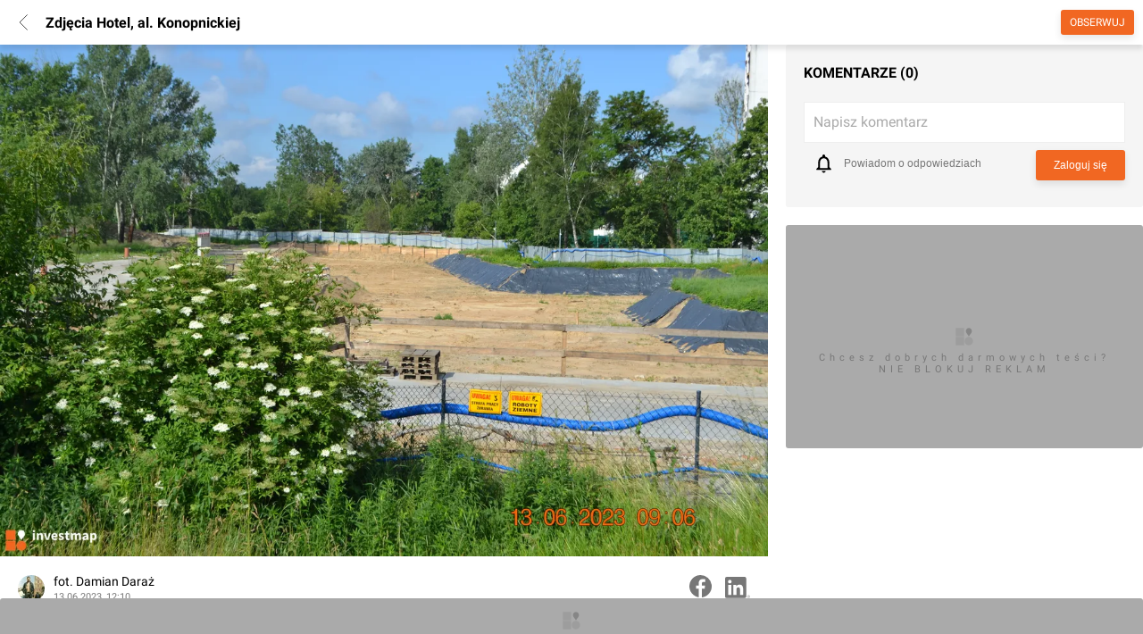

--- FILE ---
content_type: text/html; charset=utf-8
request_url: https://investmap.pl/hotel-al-konopnickiej.i11911/zdjecia/602579
body_size: 87973
content:
<!doctype html>
  <html lang="pl">
    <head>
      <meta name="viewport" content="width=device-width, height=device-height, initial-scale=1" />
      <link rel="preconnect" href="https://adservice.google.com" />
      <link rel="preconnect" href="https://www.googletagservices.com" />
      <link rel="preconnect" href="https://googleads.g.doubleclick.net" />
      <link rel="preconnect" href="https://www.google-analytics.com" />
      <link rel="preconnect" href="https://img.investmap.pl" />
      <title data-react-helmet="true">Zdjęcie Hotel, al. Konopnickiej, nr 602579 - investmap.pl</title>
      <meta data-react-helmet="true" property="og:title" content="Zdjęcie Hotel, al. Konopnickiej"/><meta data-react-helmet="true" property="og:url" content="https://investmap.pl/hotel-al-konopnickiej.i11911/zdjecia/602579"/><meta data-react-helmet="true" property="og:description" content=""/><meta data-react-helmet="true" property="og:image" content="https://investmap.pl/_i/gallery/211/83/602579_x.jpg"/><meta data-react-helmet="true" property="og:image:type" content="image/jpeg"/><meta data-react-helmet="true" property="og:image:width" content="4608"/><meta data-react-helmet="true" property="og:image:height" content="3072"/><meta data-react-helmet="true" property="og:image:alt" content=""/><meta data-react-helmet="true" name="description" content="Najnowsze fotorelacje z budowy Hotel, al. Konopnickiej"/>
      <link data-react-helmet="true" rel="canonical" href="https://investmap.pl/hotel-al-konopnickiej.i11911/zdjecia/"/>
      
      <meta name="google-site-verification" content="HR8M6QjSCPG302_ewEcaDcOBYH-0pubQwIu20nV_AHA" />
      <meta property="fb:app_id" content="1085746343160437" />
      <meta name="theme-color" content="#FFFFFF" />
      <link rel="apple-touch-icon" href="/images/v3/logo_192.png" />
      <link rel="icon" type="image/ico" href="/images/favicon.png" />
      <link rel="manifest" href="/manifest.json">
      <style>
        /* latin-ext */
        @font-face {
          font-family: 'Roboto';
          font-style: normal;
          font-weight: 300;
          font-display: swap;
          src: local('Roboto Light'), local('Roboto-Light'), url(/n/font/KFOlCnqEu92Fr1MmSU5fChc4AMP6lbBP.woff2) format('woff2');
          unicode-range: U+0100-024F, U+0259, U+1E00-1EFF, U+2020, U+20A0-20AB, U+20AD-20CF, U+2113, U+2C60-2C7F, U+A720-A7FF;
        }
        /* latin */
        @font-face {
          font-family: 'Roboto';
          font-style: normal;
          font-weight: 300;
          font-display: swap;
          src: local('Roboto Light'), local('Roboto-Light'), url(/n/font/KFOlCnqEu92Fr1MmSU5fBBc4AMP6lQ.woff2) format('woff2');
          unicode-range: U+0000-00FF, U+0131, U+0152-0153, U+02BB-02BC, U+02C6, U+02DA, U+02DC, U+2000-206F, U+2074, U+20AC, U+2122, U+2191, U+2193, U+2212, U+2215, U+FEFF, U+FFFD;
        }
        /* latin-ext */
        @font-face {
          font-family: 'Roboto';
          font-style: normal;
          font-weight: 400;
          font-display: swap;
          src: local('Roboto'), local('Roboto-Regular'), url(/n/font/KFOmCnqEu92Fr1Mu7GxKKTU1Kvnz.woff2) format('woff2');
          unicode-range: U+0100-024F, U+0259, U+1E00-1EFF, U+2020, U+20A0-20AB, U+20AD-20CF, U+2113, U+2C60-2C7F, U+A720-A7FF;
        }
        /* latin */
        @font-face {
          font-family: 'Roboto';
          font-style: normal;
          font-weight: 400;
          font-display: swap;
          src: local('Roboto'), local('Roboto-Regular'), url(/n/font/KFOmCnqEu92Fr1Mu4mxKKTU1Kg.woff2) format('woff2');
          unicode-range: U+0000-00FF, U+0131, U+0152-0153, U+02BB-02BC, U+02C6, U+02DA, U+02DC, U+2000-206F, U+2074, U+20AC, U+2122, U+2191, U+2193, U+2212, U+2215, U+FEFF, U+FFFD;
        }
        /* latin-ext */
        @font-face {
          font-family: 'Roboto';
          font-style: normal;
          font-weight: 700;
          font-display: swap;
          src: local('Roboto Bold'), local('Roboto-Bold'), url(/n/font/KFOlCnqEu92Fr1MmWUlfChc4AMP6lbBP.woff2) format('woff2');
          unicode-range: U+0100-024F, U+0259, U+1E00-1EFF, U+2020, U+20A0-20AB, U+20AD-20CF, U+2113, U+2C60-2C7F, U+A720-A7FF;
        }
        /* latin */
        @font-face {
          font-family: 'Roboto';
          font-style: normal;
          font-weight: 700;
          font-display: swap;
          src: local('Roboto Bold'), local('Roboto-Bold'), url(/n/font/KFOlCnqEu92Fr1MmWUlfBBc4AMP6lQ.woff2) format('woff2');
          unicode-range: U+0000-00FF, U+0131, U+0152-0153, U+02BB-02BC, U+02C6, U+02DA, U+02DC, U+2000-206F, U+2074, U+20AC, U+2122, U+2191, U+2193, U+2212, U+2215, U+FEFF, U+FFFD;
        }
        body {
          font-family: 'Roboto', sans-serif;
          font-display: swap;
          background: #fff;
          padding: 0;
          margin: 0;
          font-size: 16px;
        }
        [data-id] a > img {
          height: auto;
        }
        :root {
          --bgimg: url("[data-uri]") #2e2e2e no-repeat center center;
        }
      </style>
      <style data-styled="true" data-styled-version="5.3.3">.fjNBAt{-webkit-text-decoration:none;text-decoration:none;cursor:pointer;color:inherit;}/*!sc*/
data-styled.g1[id="sc-5fvoa0-0"]{content:"fjNBAt,"}/*!sc*/
.jPCOEs{-webkit-text-decoration:none;text-decoration:none;cursor:pointer;color:inherit;}/*!sc*/
data-styled.g2[id="sc-5fvoa0-1"]{content:"jPCOEs,"}/*!sc*/
.fzChQH{display:inline-block;position:relative;background:#f5f5f5;border-radius:3px;width:100%;height:250px;opacity:1;}/*!sc*/
.fzChQH svg{position:absolute;width:30px;height:30px;top:50%;left:50%;-webkit-transform:translate(-50%,-50%);-ms-transform:translate(-50%,-50%);transform:translate(-50%,-50%);-webkit-filter:grayscale(1);filter:grayscale(1);opacity:0.3;}/*!sc*/
data-styled.g16[id="sc-1tv0rjx-0"]{content:"fzChQH,"}/*!sc*/
.iXBceZ{position:absolute;top:50%;left:50%;-webkit-transform:translate(-50%,-50%);-ms-transform:translate(-50%,-50%);transform:translate(-50%,-50%);font-size:11px;color:#000;opacity:0.3;margin-top:30px;-webkit-letter-spacing:5px;-moz-letter-spacing:5px;-ms-letter-spacing:5px;letter-spacing:5px;width:90%;text-align:center;}/*!sc*/
data-styled.g17[id="sc-1tv0rjx-1"]{content:"iXBceZ,"}/*!sc*/
.kSkAMw{display:grid;margin:0 auto;margin-top:20px;margin-bottom:0;position:-webkit-sticky;position:sticky;top:70px;background-color:transparent;padding:0;width:100%;min-height:250px;}/*!sc*/
.kSkAMw img{max-width:100%;height:auto;}/*!sc*/
.dKnGbE{display:grid;margin:0 auto;margin-top:0;margin-bottom:0;position:-webkit-sticky;position:sticky;top:1px;background-color:transparent;padding:0;width:100%;min-height:auto;}/*!sc*/
.dKnGbE img{max-width:100%;height:auto;}/*!sc*/
data-styled.g18[id="sc-154x5az-0"]{content:"kSkAMw,dKnGbE,"}/*!sc*/
.kWBZOg{width:100%;display:-webkit-box;display:-webkit-flex;display:-ms-flexbox;display:flex;-webkit-box-pack:center;-webkit-justify-content:center;-ms-flex-pack:center;justify-content:center;-webkit-align-items:center;-webkit-box-align:center;-ms-flex-align:center;align-items:center;}/*!sc*/
.kWBZOg > a{display:-webkit-box;display:-webkit-flex;display:-ms-flexbox;display:flex;}/*!sc*/
.kWBZOg ins.adsbygoogle{width:100%;height:100%;}/*!sc*/
data-styled.g19[id="sc-154x5az-1"]{content:"kWBZOg,"}/*!sc*/
.cCnxfK{border-radius:3px;background-color:#F16722;box-shadow:0 4px 8px 0 rgba(0,0,0,0.1);color:#FFFFFF;font-size:14px;display:-webkit-box;display:-webkit-flex;display:-ms-flexbox;display:flex;padding:0 10px;-webkit-align-items:center;-webkit-box-align:center;-ms-flex-align:center;align-items:center;cursor:pointer;border-width:0;width:100%;-webkit-transition:0.3s;transition:0.3s;}/*!sc*/
.cCnxfK:disabled{background-color:#feb57b;}/*!sc*/
data-styled.g21[id="sc-10szohk-1"]{content:"cCnxfK,"}/*!sc*/
.dCDvLc{position:fixed;left:0;bottom:0;right:0;z-index:111111;background-color:transparent;-webkit-transition:background-color 0.5s;transition:background-color 0.5s;}/*!sc*/
.dCDvLc img{max-height:200px;width:auto;}/*!sc*/
data-styled.g22[id="sc-14za22j-0"]{content:"dCDvLc,"}/*!sc*/
.dLmHmP{width:100%;max-width:1580px;padding:0 20px;margin:0 auto;box-sizing:border-box;}/*!sc*/
data-styled.g24[id="sc-1fm93cd-0"]{content:"dLmHmP,"}/*!sc*/
.sehIn{width:50%;position:relative;box-sizing:border-box;}/*!sc*/
data-styled.g28[id="sc-1fm93cd-4"]{content:"sehIn,"}/*!sc*/
.fOZNIH{display:-webkit-box;display:-webkit-flex;display:-ms-flexbox;display:flex;-webkit-flex-flow:row nowrap;-ms-flex-flow:row nowrap;flex-flow:row nowrap;-webkit-box-pack:center;-webkit-justify-content:center;-ms-flex-pack:center;justify-content:center;background:#fff;}/*!sc*/
.fOZNIH .sc-1fm93cd-4:first-child{margin-right:10px;}/*!sc*/
.fOZNIH .sc-1fm93cd-4:last-child{margin-left:10px;}/*!sc*/
data-styled.g29[id="sc-1fm93cd-5"]{content:"fOZNIH,"}/*!sc*/
.jkxTZR{margin:0px 0px 0px 0px;padding:0px 0px 0px 0px;position:initial;}/*!sc*/
data-styled.g33[id="sc-1fm93cd-9"]{content:"jkxTZR,"}/*!sc*/
.kBIciz{position:fixed;top:60px;left:0;right:0;padding:10px 20px;color:#fff;background:#00cc00;z-index:100000;text-align:center;box-shadow:0 4px 8px 0 rgba(0,0,0,0.1);font-size:14px;display:none;-webkit-animation-duration:0.5s;animation-duration:0.5s;-webkit-animation-name:fadeout;animation-name:fadeout;-webkit-animation-fill-mode:forwards;animation-fill-mode:forwards;}/*!sc*/
@-webkit-keyframes fadein{0%{opacity:0;}100%{opacity:1;}}/*!sc*/
@keyframes fadein{0%{opacity:0;}100%{opacity:1;}}/*!sc*/
@-webkit-keyframes fadeout{0%{opacity:1;}100%{opacity:0;}}/*!sc*/
@keyframes fadeout{0%{opacity:1;}100%{opacity:0;}}/*!sc*/
data-styled.g34[id="sc-1kkjfa1-0"]{content:"kBIciz,"}/*!sc*/
.gVgBLO{height:100%;color:#fff;font-size:16px;-webkit-text-decoration:none;text-decoration:none;padding:0 25px;-webkit-align-items:center;-webkit-box-align:center;-ms-flex-align:center;align-items:center;display:-webkit-box;display:-webkit-flex;display:-ms-flexbox;display:flex;-webkit-transition:background-color 500ms ease;transition:background-color 500ms ease;}/*!sc*/
.gVgBLO:hover{background-color:rgba(255,255,255,0.1);}/*!sc*/
data-styled.g35[id="sc-1s361wo-0"]{content:"gVgBLO,"}/*!sc*/
.bcnvDA{height:100%;-webkit-align-items:center;-webkit-box-align:center;-ms-flex-align:center;align-items:center;display:-webkit-box;display:-webkit-flex;display:-ms-flexbox;display:flex;}/*!sc*/
.bcnvDA:hover > div{display:block;}/*!sc*/
.bcnvDA:hover > svg{-webkit-transform:translate(-50%,0) rotate(90deg);-ms-transform:translate(-50%,0) rotate(90deg);transform:translate(-50%,0) rotate(90deg);}/*!sc*/
data-styled.g36[id="sc-1s361wo-1"]{content:"bcnvDA,"}/*!sc*/
.cjgBeE{display:none;position:absolute;font-size:14px;z-index:999;text-align:left;left:0;right:0;top:59px;width:100%;}/*!sc*/
.cjgBeE .sc-1fm93cd-0{position:relative;background:#262626;padding:0;}/*!sc*/
data-styled.g37[id="sc-1s361wo-2"]{content:"cjgBeE,"}/*!sc*/
.ldSwWc{color:#787878;font-size:12px;-webkit-letter-spacing:1px;-moz-letter-spacing:1px;-ms-letter-spacing:1px;letter-spacing:1px;line-height:15px;white-space:nowrap;margin-bottom:10px;display:block;}/*!sc*/
data-styled.g39[id="sc-1u5mls7-0"]{content:"ldSwWc,"}/*!sc*/
.fFbdQN{padding:20px;}/*!sc*/
data-styled.g40[id="sc-1u5mls7-1"]{content:"fFbdQN,"}/*!sc*/
.jhBTjF{display:grid;grid-template-columns:repeat(5,1fr);}/*!sc*/
data-styled.g41[id="sc-1u5mls7-2"]{content:"jhBTjF,"}/*!sc*/
.eTpRAT{color:#fff;-webkit-text-decoration:none;text-decoration:none;display:block;padding:8px 0;}/*!sc*/
data-styled.g42[id="sc-1u5mls7-3"]{content:"eTpRAT,"}/*!sc*/
.fOsRmW{padding:20px;border-top:1px solid #353535;}/*!sc*/
data-styled.g43[id="sc-1u5mls7-4"]{content:"fOsRmW,"}/*!sc*/
.eBNfTa{color:#787878;font-size:12px;-webkit-letter-spacing:1px;-moz-letter-spacing:1px;-ms-letter-spacing:1px;letter-spacing:1px;line-height:15px;white-space:nowrap;margin-bottom:10px;display:block;}/*!sc*/
data-styled.g44[id="sc-fhunre-0"]{content:"eBNfTa,"}/*!sc*/
.enbdvR{display:-webkit-box;display:-webkit-flex;display:-ms-flexbox;display:flex;}/*!sc*/
data-styled.g45[id="sc-fhunre-1"]{content:"enbdvR,"}/*!sc*/
.bzfujE{-webkit-flex:auto;-ms-flex:auto;flex:auto;border-right:1px solid #353535;padding:20px;}/*!sc*/
data-styled.g46[id="sc-fhunre-2"]{content:"bzfujE,"}/*!sc*/
.jLzZZP{display:-webkit-box;display:-webkit-flex;display:-ms-flexbox;display:flex;-webkit-flex-wrap:wrap;-ms-flex-wrap:wrap;flex-wrap:wrap;padding:0;margin:0;list-style:none;-webkit-flex-flow:column;-ms-flex-flow:column;flex-flow:column;}/*!sc*/
.hJMDAs{display:-webkit-box;display:-webkit-flex;display:-ms-flexbox;display:flex;-webkit-flex-wrap:wrap;-ms-flex-wrap:wrap;flex-wrap:wrap;padding:0;margin:0;list-style:none;}/*!sc*/
data-styled.g47[id="sc-fhunre-3"]{content:"jLzZZP,hJMDAs,"}/*!sc*/
.bErOia{-webkit-flex:50%;-ms-flex:50%;flex:50%;}/*!sc*/
data-styled.g48[id="sc-fhunre-4"]{content:"bErOia,"}/*!sc*/
.jFDXxa{color:#fff;-webkit-text-decoration:none;text-decoration:none;display:inline-block;padding:8px 5px 8px 0;}/*!sc*/
data-styled.g49[id="sc-fhunre-5"]{content:"jFDXxa,"}/*!sc*/
.DcVfq{padding:20px;border-top:1px solid #353535;}/*!sc*/
data-styled.g50[id="sc-fhunre-6"]{content:"DcVfq,"}/*!sc*/
.cfHwRM{-webkit-flex:15%;-ms-flex:15%;flex:15%;}/*!sc*/
data-styled.g51[id="sc-fhunre-7"]{content:"cfHwRM,"}/*!sc*/
.kBMuxH{display:-webkit-box;display:-webkit-flex;display:-ms-flexbox;display:flex;}/*!sc*/
.kBMuxH img{border-radius:0;}/*!sc*/
.eYQWfz{display:-webkit-box;display:-webkit-flex;display:-ms-flexbox;display:flex;}/*!sc*/
.eYQWfz img{border-radius:50%;}/*!sc*/
data-styled.g60[id="sc-1bc7j4w-1"]{content:"kBMuxH,eYQWfz,"}/*!sc*/
.imoFsy{margin:0;padding:0 16px;overflow:hidden;display:-webkit-box;display:-webkit-flex;display:-ms-flexbox;display:flex;cursor:pointer;height:25px;z-index:2;}/*!sc*/
.imoFsy img{background:#eee;width:25px;height:25px;}/*!sc*/
.imoFsy svg{width:25px;height:25px;}/*!sc*/
data-styled.g71[id="sc-161jsg8-1"]{content:"imoFsy,"}/*!sc*/
.dtBvNs{position:relative;}/*!sc*/
data-styled.g72[id="sc-161jsg8-2"]{content:"dtBvNs,"}/*!sc*/
.fEzhxm{gap:20px;padding:5px 0;background:#fff;z-index:1;}/*!sc*/
.fEzhxm picture{margin-right:20px;}/*!sc*/
data-styled.g76[id="sc-qkt4hk-0"]{content:"fEzhxm,"}/*!sc*/
.kVafTT{height:50px;margin-top:-50px;}/*!sc*/
data-styled.g78[id="sc-qkt4hk-2"]{content:"kVafTT,"}/*!sc*/
.ewwkJJ{top:0;background-color:#2E2E2E;height:60px;z-index:1000;box-shadow:0 0 20px rgba(0,0,0,.2);position:-webkit-sticky;position:sticky;width:100%;-webkit-transition:background-color 0.5s,box-shadow 0.5s;transition:background-color 0.5s,box-shadow 0.5s;}/*!sc*/
.ewwkJJ:hover{background-color:#2e2e2e;}/*!sc*/
data-styled.g79[id="sc-2oc2tl-0"]{content:"ewwkJJ,"}/*!sc*/
.izbxpz{-webkit-flex:1;-ms-flex:1;flex:1;display:-webkit-box;display:-webkit-flex;display:-ms-flexbox;display:flex;margin:0 40px;height:35px;box-sizing:border-box;position:relative;}/*!sc*/
.izbxpz:hover svg,.izbxpz:focus svg{color:#000;}/*!sc*/
data-styled.g82[id="sc-2oc2tl-3"]{content:"izbxpz,"}/*!sc*/
.bkVnOJ{background-color:rgba( 255,255,255,0.05 );border:1px solid #444;width:100%;border-radius:17px;color:#fff;padding:0 20px 0 50px;font-size:16px;outline:none;-webkit-transition:background-color 0.5s,border-color 0.5s,color 0.5s;transition:background-color 0.5s,border-color 0.5s,color 0.5s;}/*!sc*/
.bkVnOJ::-webkit-input-placeholder{color:rgba(255,255,255,0.5);}/*!sc*/
.bkVnOJ::-moz-placeholder{color:rgba(255,255,255,0.5);}/*!sc*/
.bkVnOJ:-ms-input-placeholder{color:rgba(255,255,255,0.5);}/*!sc*/
.bkVnOJ::placeholder{color:rgba(255,255,255,0.5);}/*!sc*/
.bkVnOJ:hover,.bkVnOJ:focus{background-color:#fff;color:#000;border-color:#eee;}/*!sc*/
.bkVnOJ:hover::-webkit-input-placeholder,.bkVnOJ:focus::-webkit-input-placeholder{color:rgba(0,0,0,0.5);}/*!sc*/
.bkVnOJ:hover::-moz-placeholder,.bkVnOJ:focus::-moz-placeholder{color:rgba(0,0,0,0.5);}/*!sc*/
.bkVnOJ:hover:-ms-input-placeholder,.bkVnOJ:focus:-ms-input-placeholder{color:rgba(0,0,0,0.5);}/*!sc*/
.bkVnOJ:hover::placeholder,.bkVnOJ:focus::placeholder{color:rgba(0,0,0,0.5);}/*!sc*/
data-styled.g83[id="sc-2oc2tl-4"]{content:"bkVnOJ,"}/*!sc*/
.caqCrH{position:absolute;left:12px;top:6px;width:24px;height:24px;color:#fff;-webkit-transition:color 0.5s;transition:color 0.5s;cursor:pointer;}/*!sc*/
data-styled.g84[id="sc-2oc2tl-5"]{content:"caqCrH,"}/*!sc*/
.kMNAVh{display:-webkit-box;display:-webkit-flex;display:-ms-flexbox;display:flex;-webkit-flex-flow:row no-wrap;-ms-flex-flow:row no-wrap;flex-flow:row no-wrap;-webkit-align-items:center;-webkit-box-align:center;-ms-flex-align:center;align-items:center;height:100%;}/*!sc*/
data-styled.g85[id="sc-2oc2tl-6"]{content:"kMNAVh,"}/*!sc*/
.hrZIUk{box-sizing:border-box;display:inline-block;height:40px;}/*!sc*/
.hrZIUk svg{height:44px;width:140px;}/*!sc*/
data-styled.g86[id="sc-2oc2tl-7"]{content:"hrZIUk,"}/*!sc*/
.ivUZLV{display:inline-block;color:#fff;background:#2E2E2E;padding:5px 20px;font-size:14px;font-weight:bold;line-height:18px;text-transform:uppercase;z-index:1;}/*!sc*/
data-styled.g108[id="sc-17lm75f-0"]{content:"ivUZLV,"}/*!sc*/
.IAHLW{content-visibility:auto;width:100%;background:#2e2e2e;padding:20px 0 30px 0;margin-top:20px;}/*!sc*/
data-styled.g109[id="sc-16o8h28-0"]{content:"IAHLW,"}/*!sc*/
.gnWPmp{display:-webkit-box;display:-webkit-flex;display:-ms-flexbox;display:flex;}/*!sc*/
data-styled.g110[id="sc-16o8h28-1"]{content:"gnWPmp,"}/*!sc*/
.cBkpWu{-webkit-flex:2;-ms-flex:2;flex:2;}/*!sc*/
data-styled.g111[id="sc-16o8h28-2"]{content:"cBkpWu,"}/*!sc*/
.jcZRpQ{-webkit-flex:1;-ms-flex:1;flex:1;}/*!sc*/
data-styled.g112[id="sc-16o8h28-3"]{content:"jcZRpQ,"}/*!sc*/
.btvMmP{padding-top:10px;}/*!sc*/
data-styled.g113[id="sc-16o8h28-4"]{content:"btvMmP,"}/*!sc*/
.kFHUkU{display:-webkit-box;display:-webkit-flex;display:-ms-flexbox;display:flex;-webkit-flex-flow:row wrap;-ms-flex-flow:row wrap;flex-flow:row wrap;padding:0 20px;}/*!sc*/
data-styled.g114[id="sc-16o8h28-5"]{content:"kFHUkU,"}/*!sc*/
.jjrgte{color:#ccc;font-size:14px;-webkit-flex:1 33%;-ms-flex:1 33%;flex:1 33%;padding:5px 0;}/*!sc*/
data-styled.g115[id="sc-16o8h28-6"]{content:"jjrgte,"}/*!sc*/
.itxMhr{display:-webkit-box;display:-webkit-flex;display:-ms-flexbox;display:flex;-webkit-box-pack:space-evenly;-webkit-justify-content:space-evenly;-ms-flex-pack:space-evenly;justify-content:space-evenly;padding-top:50px;}/*!sc*/
data-styled.g116[id="sc-16o8h28-7"]{content:"itxMhr,"}/*!sc*/
.fwniLZ svg{width:30px;height:30px;}/*!sc*/
data-styled.g117[id="sc-16o8h28-8"]{content:"fwniLZ,"}/*!sc*/
.hySNVA svg{width:35px;height:35px;}/*!sc*/
data-styled.g118[id="sc-16o8h28-9"]{content:"hySNVA,"}/*!sc*/
.izKCte{color:#5b5b5b;font-size:14px;padding-top:50px;text-align:center;}/*!sc*/
data-styled.g119[id="sc-16o8h28-10"]{content:"izKCte,"}/*!sc*/
.bNmmNg{border-radius:3px;padding:8px 10px;line-height:1em;opacity:1;-webkit-transition:opacity 0.5s;transition:opacity 0.5s;cursor:pointer;box-shadow:0 4px 8px 0 rgba(0,0,0,0.1);text-transform:uppercase;font-size:12px;background:#F16722;color:#fff;-webkit-align-items:center;-webkit-box-align:center;-ms-flex-align:center;align-items:center;-webkit-box-pack:center;-webkit-justify-content:center;-ms-flex-pack:center;justify-content:center;display:-webkit-box;display:-webkit-flex;display:-ms-flexbox;display:flex;}/*!sc*/
data-styled.g166[id="sc-1k9hc8t-0"]{content:"bNmmNg,"}/*!sc*/
.cXopZf{position:-webkit-sticky;position:sticky;width:100%;top:-1px;left:0;background:#fff;box-shadow:0 5px 5px 0 rgba(0,0,0,0.1);z-index:2010;box-sizing:border-box;}/*!sc*/
data-styled.g167[id="sc-1v2hi6-0"]{content:"cXopZf,"}/*!sc*/
.eCkNfh{display:-webkit-box;display:-webkit-flex;display:-ms-flexbox;display:flex;-webkit-flex-flow:row no-wrap;-ms-flex-flow:row no-wrap;flex-flow:row no-wrap;height:50px;-webkit-align-items:center;-webkit-box-align:center;-ms-flex-align:center;align-items:center;}/*!sc*/
data-styled.g168[id="sc-1v2hi6-1"]{content:"eCkNfh,"}/*!sc*/
.kDxOgA{color:#000;-webkit-flex:1;-ms-flex:1;flex:1;font-size:16px;padding:0;margin:0 0 0 5px;font-weight:bold;text-overflow:ellipsis;overflow:hidden;white-space:nowrap;-webkit-transition:opacity 0.5s ease-in-out;transition:opacity 0.5s ease-in-out;}/*!sc*/
data-styled.g169[id="sc-1v2hi6-2"]{content:"kDxOgA,"}/*!sc*/
.dhjpYp{width:auto;background:#fff;box-shadow:none;padding:10px;margin-left:6px;box-sizing:border-box;}/*!sc*/
.dhjpYp:active{background:#eee;}/*!sc*/
.dhjpYp svg{height:20px;width:20px;}/*!sc*/
.dhjpYp svg path{stroke:#000;}/*!sc*/
data-styled.g171[id="sc-1v2hi6-4"]{content:"dhjpYp,"}/*!sc*/
.eXixjU{margin:0 10px;}/*!sc*/
data-styled.g173[id="sc-1v2hi6-6"]{content:"eXixjU,"}/*!sc*/
.cfBUs{position:fixed;display:block;z-index:10000;background:#fff;color:#fff;top:0;left:0;bottom:0;right:0;box-sizing:border-box;}/*!sc*/
data-styled.g174[id="sc-hbnjtj-0"]{content:"cfBUs,"}/*!sc*/
.kMtcWm{position:absolute;overflow-y:auto;top:50px;left:0;width:100vw;bottom:0;}/*!sc*/
data-styled.g175[id="sc-hbnjtj-1"]{content:"kMtcWm,"}/*!sc*/
.BrsmV{padding-top:50px;}/*!sc*/
data-styled.g243[id="sc-1ek65ai-0"]{content:"BrsmV,"}/*!sc*/
.fQfwFl{position:relative;background:#fff;line-height:24px;font-size:16px;padding:20px 20px 10px 20px;box-sizing:border-box;max-height:auto;overflow:hidden;}/*!sc*/
data-styled.g270[id="sc-e2jhth-0"]{content:"fQfwFl,"}/*!sc*/
.gOsrJW{display:-webkit-box;display:-webkit-flex;display:-ms-flexbox;display:flex;-webkit-box-pack:justify;-webkit-justify-content:space-between;-ms-flex-pack:justify;justify-content:space-between;}/*!sc*/
data-styled.g271[id="sc-e2jhth-1"]{content:"gOsrJW,"}/*!sc*/
.bRMbOX{color:#000;padding:0 20px 20px 0;margin:0;text-transform:uppercase;font-weight:bold;font-size:16px;display:-webkit-box;display:-webkit-flex;display:-ms-flexbox;display:flex;-webkit-align-items:center;-webkit-box-align:center;-ms-flex-align:center;align-items:center;}/*!sc*/
.bRMbOX a:hover{-webkit-text-decoration:underline;text-decoration:underline;}/*!sc*/
data-styled.g272[id="sc-e2jhth-2"]{content:"bRMbOX,"}/*!sc*/
.jCFDVs{width:100%;position:relative;}/*!sc*/
.jCFDVs .mention{background-color:#ddd;padding:0 3px;}/*!sc*/
data-styled.g302[id="sc-1urpv1q-0"]{content:"jCFDVs,"}/*!sc*/
.Ea-DoL{color:#aaa;}/*!sc*/
data-styled.g305[id="sc-1urpv1q-3"]{content:"Ea-DoL,"}/*!sc*/
.drIYxp{margin-bottom:20px;}/*!sc*/
data-styled.g352[id="sc-15otr3r-0"]{content:"drIYxp,"}/*!sc*/
.cHJjjO{font-size:16px;max-height:160px;overflow:auto;}/*!sc*/
.cHJjjO:focus{outline:none;border-color:rgb(254,158,83);}/*!sc*/
data-styled.g353[id="sc-15otr3r-1"]{content:"cHJjjO,"}/*!sc*/
.iPNatU{position:relative;background:#fff;padding:10px;margin-bottom:8px;border:1px solid #eee;}/*!sc*/
.iPNatU:focus{border-color:rgb(254,158,83);}/*!sc*/
data-styled.g354[id="sc-15otr3r-2"]{content:"iPNatU,"}/*!sc*/
.ggEpbK{text-align:right;display:-webkit-box;display:-webkit-flex;display:-ms-flexbox;display:flex;-webkit-align-items:start;-webkit-box-align:start;-ms-flex-align:start;align-items:start;}/*!sc*/
data-styled.g355[id="sc-15otr3r-3"]{content:"ggEpbK,"}/*!sc*/
.eskDdi{display:inline-block;width:auto;font-size:12px;padding:10px 20px;}/*!sc*/
data-styled.g356[id="sc-15otr3r-4"]{content:"eskDdi,"}/*!sc*/
.emyGoR{display:-webkit-box;display:-webkit-flex;display:-ms-flexbox;display:flex;-webkit-align-items:center;-webkit-box-align:center;-ms-flex-align:center;align-items:center;-webkit-flex:1;-ms-flex:1;flex:1;border:0;background:transparent;color:#777;margin-right:20px;box-shadow:none;font-weight:normal;text-align:left;font-size:12px;line-height:14px;}/*!sc*/
.emyGoR svg{-webkit-flex:30px;-ms-flex:30px;flex:30px;margin-right:10px;}/*!sc*/
.emyGoR span{-webkit-flex:1 100%;-ms-flex:1 100%;flex:1 100%;}/*!sc*/
.emyGoR:disabled{background:transparent;color:#aaa;}/*!sc*/
data-styled.g357[id="sc-15otr3r-5"]{content:"emyGoR,"}/*!sc*/
.hZgLlq{display:-webkit-box;display:-webkit-flex;display:-ms-flexbox;display:flex;}/*!sc*/
data-styled.g360[id="sc-160h8jm-0"]{content:"hZgLlq,"}/*!sc*/
.iXqbUc{cursor:pointer;display:block;margin-left:15px;}/*!sc*/
.iXqbUc svg path{fill:#777;}/*!sc*/
data-styled.g362[id="sc-160h8jm-2"]{content:"iXqbUc,"}/*!sc*/
.dyVcFS{display:-webkit-box;display:-webkit-flex;display:-ms-flexbox;display:flex;-webkit-box-pack:justify;-webkit-justify-content:space-between;-ms-flex-pack:justify;justify-content:space-between;-webkit-align-items:center;-webkit-box-align:center;-ms-flex-align:center;align-items:center;font-size:14px;}/*!sc*/
data-styled.g363[id="sc-1ui4ct9-0"]{content:"dyVcFS,"}/*!sc*/
.eqpLyn{margin-right:10px;}/*!sc*/
data-styled.g364[id="sc-1ui4ct9-1"]{content:"eqpLyn,"}/*!sc*/
.idjgwQ{-webkit-flex:1;-ms-flex:1;flex:1;}/*!sc*/
data-styled.g365[id="sc-1ui4ct9-2"]{content:"idjgwQ,"}/*!sc*/
.loCTQt{color:#000;}/*!sc*/
data-styled.g366[id="sc-1ui4ct9-3"]{content:"loCTQt,"}/*!sc*/
.lovwXR{color:#777;font-size:0.8em;}/*!sc*/
data-styled.g367[id="sc-1ui4ct9-4"]{content:"lovwXR,"}/*!sc*/
.fbrojQ{background:#f5f5f5;border-radius:3px;color:#000;}/*!sc*/
data-styled.g455[id="sc-10d89by-0"]{content:"fbrojQ,"}/*!sc*/
.gInaai{padding:20px;}/*!sc*/
data-styled.g479[id="sc-13mng2t-2"]{content:"gInaai,"}/*!sc*/
.gGlmzr{width:100%;}/*!sc*/
data-styled.g483[id="sc-13mng2t-6"]{content:"gGlmzr,"}/*!sc*/
.fykeNN{position:fixed;width:auto;top:12px;right:120px;z-index:11111;}/*!sc*/
data-styled.g484[id="sc-13mng2t-7"]{content:"fykeNN,"}/*!sc*/
.jgONyo{-webkit-flex:1;-ms-flex:1;flex:1;}/*!sc*/
data-styled.g486[id="sc-13mng2t-9"]{content:"jgONyo,"}/*!sc*/
.fbAsIs{width:400px;}/*!sc*/
data-styled.g487[id="sc-13mng2t-10"]{content:"fbAsIs,"}/*!sc*/
.hZIzcY{max-width:100%;padding:0;}/*!sc*/
data-styled.g488[id="sc-13mng2t-11"]{content:"hZIzcY,"}/*!sc*/
</style>
      <script>
        window.adsbygoogle = []
        var isMobile = false;
        if ('serviceWorker' in navigator) {
          navigator.serviceWorker.register('/service-worker.js');
        }
        window.fbAsyncInit = function() {
          FB.init({
            appId: '1085746343160437',
            xfbml: true,
            version: 'v6.0'
          })
        }
      </script>
      <script>
      if (!/^\/panel\//.test(window.location.pathname)) {
        (function(w,d,s,l,i){w[l]=w[l]||[];w[l].push({'gtm.start':
        new Date().getTime(),event:'gtm.js'});var f=d.getElementsByTagName(s)[0],
        j=d.createElement(s),dl=l!='dataLayer'?'&l='+l:'';j.async=true;j.src=
        'https://www.googletagmanager.com/gtm.js?id='+i+dl;f.parentNode.insertBefore(j,f);
        })(window,document,'script','dataLayer','GTM-MVTMXSM');
      }</script>
    </head>
    <body><noscript><iframe src="https://www.googletagmanager.com/ns.html?id=GTM-MVTMXSM" height="0" width="0" style="display:none;visibility:hidden"></iframe></noscript><div id="app"><div class="sc-1ek65ai-0 BrsmV"><div class="sc-qkt4hk-2 kVafTT"></div><header class="sc-2oc2tl-0 ewwkJJ"><div class="sc-1fm93cd-0 sc-2oc2tl-6 dLmHmP kMNAVh"><a aria-label="Strona główna investmap.pl" class="sc-5fvoa0-0 fjNBAt sc-2oc2tl-7 hrZIUk" href="/"><svg version="1.1" xmlns="http://www.w3.org/2000/svg" x="0px" y="0px" viewBox="0 0 71.6598434 22.4333858"><switch><g><g><g><path fill="#FFFFFF" d="M23.6813259,5.4728599c-0.2394123,0-0.4362926-0.0697689-0.5916004-0.208828 c-0.1553059-0.1390595-0.2331982-0.3182597-0.2331982-0.5385566c0-0.2198191,0.0778923-0.3980632,0.2331982-0.5337777 c0.1553078-0.1357141,0.3521881-0.2035713,0.5916004-0.2035713c0.2461014,0,0.4448948,0.0678573,0.5968552,0.2035713 c0.1519623,0.1357145,0.2284203,0.3139586,0.2284203,0.5337777c0,0.2202969-0.076458,0.399497-0.2284203,0.5385566 C24.1262207,5.403091,23.9274273,5.4728599,23.6813259,5.4728599z M22.9731255,10.9946156V6.1810589h1.4264336v4.8135567 H22.9731255z"></path><path fill="#FFFFFF" d="M25.7108269,10.9946156V6.1810589h1.1645641l0.0970058,0.61167h0.0387077 c0.2069168-0.1940141,0.4334259-0.3641348,0.6795273-0.5094066c0.2456226-0.1457491,0.5337772-0.2183852,0.8635063-0.2183852 c0.5242195,0,0.9041233,0.1710768,1.1401901,0.5141854s0.354578,0.8185863,0.354578,1.4264336v2.9890594H28.621994V8.1900129 c0-0.3493209-0.0468311-0.5887327-0.1404915-0.7182345c-0.094141-0.129024-0.2441902-0.1940141-0.451107-0.1940141 c-0.1815891,0-0.3368969,0.0406184-0.4659214,0.1213779c-0.1295013,0.08076-0.2719059,0.1959257-0.4272137,0.3445425v3.2509308 H25.7108269z"></path><path fill="#FFFFFF" d="M32.2948837,10.9946156l-1.6204491-4.8135567h1.4359894l0.6212273,2.2708254 c0.0645142,0.2394114,0.127594,0.4840794,0.1892357,0.7330484c0.0611687,0.2489681,0.1242485,0.4993706,0.1892357,0.7516851 h0.0387077c0.0583-0.2523146,0.1180344-0.502717,0.1796799-0.7516851 c0.0611649-0.2489691,0.1242447-0.4936371,0.1892357-0.7330484l0.6307831-2.2708254h1.3681335l-1.5721817,4.8135567H32.2948837z "></path><path fill="#FFFFFF" d="M38.3456383,11.1112156c-0.3426323,0-0.6632805-0.0568666-0.9605141-0.1701212 c-0.2977104-0.1127768-0.5567169-0.2781191-0.776535-0.4945927c-0.2198181-0.2169514-0.3913727-0.4807339-0.514183-0.7908697 c-0.1228142-0.3106146-0.1844597-0.666625-0.1844597-1.0675554c0-0.3885069,0.0645142-0.7392612,0.1940155-1.0532198 c0.1295013-0.3134809,0.2991447-0.5786972,0.509407-0.7956491c0.2102623-0.2164736,0.4515839-0.3832493,0.723011-0.4998488 c0.2719078-0.1165996,0.5533714-0.1744218,0.8443947-0.1744218c0.3431053,0,0.6422501,0.0578222,0.8979111,0.1744218 c0.2551804,0.1165996,0.4687881,0.2781186,0.6403427,0.4855127c0.1710739,0.2069168,0.2991447,0.451107,0.3832474,0.7325706 c0.0841064,0.2814636,0.1261597,0.5868206,0.1261597,0.9170275c0,0.1295013-0.006691,0.2523136-0.0191154,0.3689137 c-0.013382,0.1161213-0.0258064,0.2035713-0.0391846,0.2618704h-2.882019 c0.0645142,0.3493214,0.2083511,0.6064138,0.4319916,0.7712784c0.2231636,0.1653414,0.4960289,0.2475348,0.8200226,0.2475348 c0.3426285,0,0.6886063-0.1065645,1.0379257-0.3201704l0.4764328,0.8635054 c-0.2465782,0.1686878-0.5199165,0.3010569-0.8204956,0.3980637 C38.9329376,11.0624723,38.6371346,11.1112156,38.3456383,11.1112156z M37.27808,8.0638561h1.7375259 c0-0.2719069-0.0616455-0.4917259-0.1844559-0.659935c-0.123291-0.1682091-0.3302078-0.2523141-0.6212273-0.2523141 c-0.2265091,0-0.4253006,0.0745473-0.5968552,0.2231641C37.4415131,7.5238657,37.3301697,7.753242,37.27808,8.0638561z"></path><path fill="#FFFFFF" d="M42.6942291,11.1112156c-0.3173027,0-0.6422539-0.0616455-0.9748497-0.1844568 c-0.3335495-0.1228123-0.6231384-0.2848091-0.868763-0.4855137l0.6403427-0.8926554 c0.2198181,0.1682091,0.4300804,0.2943659,0.6307831,0.3784704c0.2007065,0.0841045,0.4042778,0.1261568,0.6116714,0.1261568 c0.213131,0,0.3689156-0.0353622,0.4654427-0.1065645c0.0974846-0.0712023,0.1462288-0.1715536,0.1462288-0.3010559 c0-0.0774145-0.0277176-0.1471834-0.083149-0.2083502c-0.0544777-0.0616446-0.1290245-0.1180334-0.2226868-0.1701212 c-0.0946198-0.051609-0.1987915-0.0984402-0.3153915-0.1404924s-0.2360687-0.0888834-0.3593559-0.1409712 c-0.1490974-0.0583-0.2972336-0.1261568-0.446331-0.2035713c-0.1490936-0.0778923-0.2848091-0.1729879-0.4080963-0.2862425 c-0.1223335-0.1132545-0.2226868-0.2461014-0.3001022-0.3980637c-0.0783691-0.1519613-0.1166-0.3282943-0.1166-0.5289989 c0-0.2198186,0.0439644-0.4233904,0.1309357-0.6111922c0.0869751-0.1878018,0.2121735-0.3459759,0.3736954-0.4754777 c0.1615181-0.1295018,0.3555298-0.231288,0.5820389-0.3058352c0.2265091-0.074069,0.4788246-0.1113429,0.7569427-0.1113429 c0.3689156,0,0.6919518,0.0630784,0.9700699,0.1892357c0.2781181,0.1261568,0.5208778,0.2666497,0.7282715,0.4219565 l-0.6403427,0.8539486c-0.1749001-0.1295018-0.3459778-0.2293763-0.5141869-0.3005781 c-0.1682091-0.0712023-0.3364182-0.1070423-0.5046272-0.1070423c-0.3622208,0-0.5438118,0.1261568-0.5438118,0.3784709 c0,0.0778923,0.0258064,0.1443157,0.0774155,0.1987925c0.051609,0.0554328,0.121376,0.1056089,0.2093048,0.1505284 c0.0869713,0.0453973,0.1873245,0.0893612,0.3001022,0.1309357c0.1137314,0.0425301,0.2312851,0.0860157,0.3545761,0.1314135 c0.1548271,0.0578222,0.3087006,0.1242456,0.4606628,0.1987925c0.1519623,0.0745478,0.2915001,0.1667757,0.4176559,0.2766857 c0.1261597,0.1099091,0.2284203,0.2441893,0.3058357,0.4023638c0.0774155,0.1586523,0.1166,0.347887,0.1166,0.5677061 c0,0.2202969-0.0420532,0.4238682-0.1261559,0.6116705c-0.0841064,0.1878014-0.2102623,0.3507547-0.3784714,0.4898138 c-0.1682091,0.1395369-0.3756027,0.2494469-0.6212273,0.3302059 C43.3020744,11.0705967,43.0182228,11.1112156,42.6942291,11.1112156z"></path><path fill="#FFFFFF" d="M47.6114845,11.1112156c-0.2972336,0-0.5514603-0.0453978-0.7617226-0.1361923 c-0.2102623-0.0903168-0.3813362-0.2164745-0.514183-0.3784714c-0.1328506-0.1615191-0.2293777-0.3574448-0.2915001-0.5868206 c-0.0611687-0.2298546-0.0917511-0.4836016-0.0917511-0.7617207v-1.950654h-0.6604118V6.2393589l0.7378273-0.0583 l0.1653404-1.280684h1.1832008v1.280684h1.1554832v1.1162977h-1.1554832v1.9310617 c0,0.2719059,0.0573425,0.4673538,0.1701202,0.5872984c0.1137314,0.1194668,0.2637825,0.1792002,0.451107,0.1792002 c0.0783691,0,0.1567383-0.0095568,0.2379761-0.0291491c0.0812378-0.0191154,0.1538734-0.0420532,0.2188644-0.0678577 l0.2226868,1.0384054c-0.1290245,0.0387077-0.2809868,0.0778923-0.4558868,0.1166 C48.0482521,11.0916224,47.8446808,11.1112156,47.6114845,11.1112156z"></path><path fill="#FFFFFF" d="M49.5841179,10.9946156V6.1810589h1.1650429l0.0965271,0.6212273h0.0391846 c0.2007065-0.2002263,0.4138336-0.373692,0.6403427-0.5189638c0.2265091-0.1457491,0.4979362-0.2183852,0.8152428-0.2183852 c0.3431091,0,0.6193161,0.0692906,0.8295746,0.2083502c0.2102547,0.1395373,0.3765602,0.3383298,0.4998512,0.5968561 c0.2131271-0.2198191,0.4386826-0.4090543,0.6747475-0.5677061c0.2360687-0.158174,0.516098-0.2375002,0.8391342-0.2375002 c0.5180092,0,0.8974342,0.1729879,1.1401939,0.5189638c0.2427559,0.3459759,0.3641319,0.8200202,0.3641319,1.4216552v2.9890594 h-1.4269104V8.1900129c0-0.3493209-0.0468292-0.5887327-0.1404915-0.7182345 c-0.0936623-0.129024-0.2446709-0.1940141-0.451107-0.1940141c-0.2398911,0-0.5141869,0.1553068-0.8247986,0.4659204v3.2509308 h-1.4269142V8.1900129c0-0.3493209-0.0468292-0.5887327-0.1404915-0.7182345 c-0.0936623-0.129024-0.2446671-0.1940141-0.451107-0.1940141c-0.2465782,0-0.5180092,0.1553068-0.815239,0.4659204v3.2509308 H49.5841179z"></path><path fill="#FFFFFF" d="M59.1481552,11.1112156c-0.2198219,0-0.4186134-0.0372744-0.5963783-0.1118212 c-0.1787224-0.07407-0.3287735-0.1777668-0.4520645-0.3106136c-0.1223335-0.132369-0.217907-0.2862425-0.2857628-0.4606647 c-0.0678596-0.1748991-0.1022644-0.3655682-0.1022644-0.572484c0-0.5046282,0.2140846-0.8993464,0.6403427-1.1841555 c0.4272118-0.2848091,1.1162949-0.4754777,2.0672531-0.572485c-0.0124245-0.2136068-0.0755043-0.3832493-0.1892357-0.5094066 c-0.1127777-0.1261568-0.3020134-0.1892352-0.5677071-0.1892352c-0.2073936,0-0.4119225,0.0387073-0.6164474,0.1161218 c-0.2035713,0.0778923-0.4214783,0.1844568-0.6546783,0.3201709l-0.5141869-0.9409204 c0.3106155-0.1878018,0.6355629-0.3397636,0.9748497-0.4563632c0.3402405-0.1165996,0.7005539-0.1744218,1.0818901-0.1744218 c0.6212273,0,1.0952721,0.176333,1.4221344,0.5285211c0.3268623,0.3526664,0.4902916,0.901258,0.4902916,1.6452971v2.7558603 h-1.1650391l-0.0965309-0.4950705h-0.0391846c-0.2073936,0.1811113-0.4233894,0.3287725-0.6498985,0.4415493 C59.6690292,11.0543489,59.4195824,11.1112156,59.1481552,11.1112156z M59.633667,10.0049524 c0.1615181,0,0.3000984-0.03584,0.4166985-0.1070423s0.2398911-0.1710768,0.3689156-0.3005781V8.7529402 c-0.5046272,0.0712023-0.8534698,0.1744213-1.0474854,0.3106136c-0.1949692,0.1357145-0.2915001,0.2977114-0.2915001,0.4850359 c0,0.1553068,0.0496902,0.2704725,0.1500511,0.3445415C59.3306999,9.967679,59.4654579,10.0049524,59.633667,10.0049524z"></path><path fill="#FFFFFF" d="M63.1201859,12.780405V6.1810589h1.1640854l0.0974808,0.4754782h0.0382309 c0.1882782-0.1682096,0.399498-0.3087025,0.6355667-0.421957s0.4807358-0.1696429,0.7340012-0.1696429 c0.2905426,0,0.5524139,0.0578222,0.785614,0.1744218s0.4300842,0.2814636,0.5915985,0.4950705 c0.1615219,0.2136064,0.2867203,0.4706988,0.3736954,0.7712774c0.0879288,0.3010564,0.1309357,0.6355639,0.1309357,1.0044765 c0,0.4143114-0.0563889,0.7813129-0.1691666,1.1014843c-0.1137314,0.3201714-0.2656937,0.5920773-0.4568405,0.8152418 c-0.1901932,0.2231636-0.4071426,0.392807-0.6499023,0.5094061c-0.2427521,0.1166-0.4931564,0.1749001-0.7521591,0.1749001 c-0.2073975,0-0.4080963-0.0439644-0.6021118-0.1309357c-0.1940155-0.08745-0.374649-0.2121735-0.5428619-0.3736925 l0.0477905,0.7664986v1.4073191H63.1201859z M65.3135986,9.9466524c0.2456207,0,0.4558868-0.1118202,0.6307831-0.3349848 c0.1739426-0.2231636,0.2618713-0.5839539,0.2618713-1.0818911c0-0.8668513-0.2781219-1.3002768-0.8353119-1.3002768 c-0.2781219,0-0.5524139,0.1452713-0.8247986,0.4362926v1.9702463c0.129982,0.1166,0.2590027,0.1973591,0.3889847,0.2427568 C65.0641479,9.9237146,65.1903076,9.9466524,65.3135986,9.9466524z"></path></g></g><path fill="#FFFFFF" d="M12.4662266,6.4777894v0.2028537c0,0.5184312,0.1618385,1.023931,0.4629345,1.4459648l2.0267496,2.8408089 l2.0267496-2.8408089c0.301096-0.4220338,0.4629345-0.9275336,0.4629345-1.4459648V6.4777894 c0-1.3750138-1.1146679-2.4896822-2.4896812-2.4896822h-0.0000048 C13.5808945,3.9881072,12.4662266,5.1027756,12.4662266,6.4777894z"></path><g><rect x="3.9884365" y="3.9881055" transform="matrix(9.935037e-10 1 -1 9.935037e-10 14.9558706 -0.0003308)" fill="#F16722" width="6.9793286" height="6.9793286"></rect><rect x="3.9884365" y="11.4659109" transform="matrix(-3.940654e-10 1 -1 -3.940654e-10 22.4336758 7.4774742)" fill="#F16722" width="6.9793286" height="6.9793286"></rect></g><path fill="#F16722" d="M11.4662418,14.9555779v-0.0000067c0-1.9272861,1.5623741-3.4896603,3.4896612-3.4896603h0.0000067 c1.9272861,0,3.4896603,1.5623741,3.4896603,3.4896603v0.0000067c0,1.9272861-1.5623741,3.4896603-3.4896603,3.4896603h-0.0000067 C13.028616,18.4452381,11.4662418,16.882864,11.4662418,14.9555779z"></path></g></switch></svg></a><div class="sc-2oc2tl-3 izbxpz"><svg height="1em" viewBox="0 0 24 24" width="1em" class="sc-2oc2tl-5 caqCrH"><path d="M0 0h24v24H0V0z" fill="none"></path><path d="M15.5 14h-.79l-.28-.27C15.41 12.59 16 11.11 16 9.5 16 5.91 13.09 3 9.5 3S3 5.91 3 9.5 5.91 16 9.5 16c1.61 0 3.09-.59 4.23-1.57l.27.28v.79l5 4.99L20.49 19l-4.99-5zm-6 0C7.01 14 5 11.99 5 9.5S7.01 5 9.5 5 14 7.01 14 9.5 11.99 14 9.5 14z" fill="currentColor"></path></svg><input placeholder="Szukaj inwestycji, deweloperów, czy najświeższych informacji" class="sc-2oc2tl-4 bkVnOJ"/></div><div class="sc-1s361wo-1 bcnvDA"><a class="sc-5fvoa0-0 fjNBAt sc-1s361wo-0 gVgBLO" href="/rynek-pierwotny">Rynek pierwotny</a><div class="sc-1s361wo-2 cjgBeE"><div class="sc-1fm93cd-0 dLmHmP"><div class="sc-1u5mls7-1 fFbdQN"><div class="sc-1u5mls7-2 jhBTjF"><a class="sc-5fvoa0-0 fjNBAt sc-1u5mls7-3 eTpRAT" href="/rynek-pierwotny/mieszkania">Mieszkania</a><a class="sc-5fvoa0-0 fjNBAt sc-1u5mls7-3 eTpRAT" href="/rynek-pierwotny/domy">Domy</a><a class="sc-5fvoa0-0 fjNBAt sc-1u5mls7-3 eTpRAT" href="/rynek-pierwotny/lokale">Lokale użytkowe</a></div></div><div class="sc-1u5mls7-4 fOsRmW"><label class="sc-1u5mls7-0 ldSwWc">POPULARNE MIASTA</label><div class="sc-1u5mls7-2 jhBTjF"><a class="sc-5fvoa0-0 fjNBAt sc-1u5mls7-3 eTpRAT" href="/rynek-pierwotny/mieszkania/warszawa">Warszawa</a><a class="sc-5fvoa0-0 fjNBAt sc-1u5mls7-3 eTpRAT" href="/rynek-pierwotny/mieszkania/krakow">Kraków</a><a class="sc-5fvoa0-0 fjNBAt sc-1u5mls7-3 eTpRAT" href="/rynek-pierwotny/mieszkania/lodz">Łódź</a><a class="sc-5fvoa0-0 fjNBAt sc-1u5mls7-3 eTpRAT" href="/rynek-pierwotny/mieszkania/wroclaw">Wrocław</a><a class="sc-5fvoa0-0 fjNBAt sc-1u5mls7-3 eTpRAT" href="/rynek-pierwotny/mieszkania/poznan">Poznań</a><a class="sc-5fvoa0-0 fjNBAt sc-1u5mls7-3 eTpRAT" href="/rynek-pierwotny/mieszkania/gdansk">Gdańsk</a><a class="sc-5fvoa0-0 fjNBAt sc-1u5mls7-3 eTpRAT" href="/rynek-pierwotny/mieszkania/szczecin">Szczecin</a><a class="sc-5fvoa0-0 fjNBAt sc-1u5mls7-3 eTpRAT" href="/rynek-pierwotny/mieszkania/bydgoszcz">Bydgoszcz</a><a class="sc-5fvoa0-0 fjNBAt sc-1u5mls7-3 eTpRAT" href="/rynek-pierwotny/mieszkania/bialystok">Białystok</a><a class="sc-5fvoa0-0 fjNBAt sc-1u5mls7-3 eTpRAT" href="/rynek-pierwotny/mieszkania/lublin">Lublin</a><a class="sc-5fvoa0-0 fjNBAt sc-1u5mls7-3 eTpRAT" href="/rynek-pierwotny/mieszkania/gdynia">Gdynia</a><a class="sc-5fvoa0-0 fjNBAt sc-1u5mls7-3 eTpRAT" href="/rynek-pierwotny/mieszkania/katowice">Katowice</a><a class="sc-5fvoa0-0 fjNBAt sc-1u5mls7-3 eTpRAT" href="/rynek-pierwotny/mieszkania/gdynia">Gdynia</a></div></div></div></div></div><a class="sc-5fvoa0-0 fjNBAt sc-1s361wo-0 gVgBLO" href="/powierzchnie-biurowe">Biura</a><div class="sc-1s361wo-1 bcnvDA"><a class="sc-5fvoa0-0 fjNBAt sc-1s361wo-0 gVgBLO" href="/inwestycje">Forum</a><div class="sc-1s361wo-2 cjgBeE"><div class="sc-1fm93cd-0 dLmHmP"><div class="sc-fhunre-1 enbdvR"><div class="sc-fhunre-2 bzfujE"><label class="sc-fhunre-0 eBNfTa">INWESTYCJE MIESZKANIOWE</label><ul class="sc-fhunre-3 jLzZZP"><li class="sc-fhunre-4 bErOia"><a class="sc-5fvoa0-0 fjNBAt sc-fhunre-5 jFDXxa" href="/rynek-pierwotny/mieszkania">Mieszkania</a></li><li class="sc-fhunre-4 bErOia"><a class="sc-5fvoa0-0 fjNBAt sc-fhunre-5 jFDXxa" href="/rynek-pierwotny/domy">Domy</a></li><li class="sc-fhunre-4 bErOia"><a class="sc-5fvoa0-0 fjNBAt sc-fhunre-5 jFDXxa" href="/inwestycje/aparthotele">Aparthotele</a></li></ul></div><div class="sc-fhunre-2 bzfujE"><label class="sc-fhunre-0 eBNfTa">INWESTYCJE KOMERCYJNE</label><ul class="sc-fhunre-3 hJMDAs"><li class="sc-fhunre-4 bErOia"><a class="sc-5fvoa0-0 fjNBAt sc-fhunre-5 jFDXxa" href="/inwestycje/biura">Biura</a></li><li class="sc-fhunre-4 bErOia"><a class="sc-5fvoa0-0 fjNBAt sc-fhunre-5 jFDXxa" href="/inwestycje/handel">Handel</a></li><li class="sc-fhunre-4 bErOia"><a class="sc-5fvoa0-0 fjNBAt sc-fhunre-5 jFDXxa" href="/inwestycje/hotele">Hotele</a></li><li class="sc-fhunre-4 bErOia"><a class="sc-5fvoa0-0 fjNBAt sc-fhunre-5 jFDXxa" href="/inwestycje/przemysl">Przemysł</a></li><li class="sc-fhunre-4 bErOia"><a class="sc-5fvoa0-0 fjNBAt sc-fhunre-5 jFDXxa" href="/inwestycje/logistyka">Logistyka</a></li><li class="sc-fhunre-4 bErOia"><a class="sc-5fvoa0-0 fjNBAt sc-fhunre-5 jFDXxa" href="/inwestycje/energetyka">Energetyka</a></li></ul></div><div class="sc-fhunre-2 bzfujE"><label class="sc-fhunre-0 eBNfTa">INWESTYCJE PUBLICZNE</label><ul class="sc-fhunre-3 hJMDAs"><li class="sc-fhunre-4 bErOia"><a class="sc-5fvoa0-0 fjNBAt sc-fhunre-5 jFDXxa" href="/inwestycje/oswiata">Oświata</a></li><li class="sc-fhunre-4 bErOia"><a class="sc-5fvoa0-0 fjNBAt sc-fhunre-5 jFDXxa" href="/inwestycje/drogi-i-mosty">Drogi i mosty</a></li><li class="sc-fhunre-4 bErOia"><a class="sc-5fvoa0-0 fjNBAt sc-fhunre-5 jFDXxa" href="/inwestycje/komunikacja-publiczna">Komunikacja publiczna</a></li><li class="sc-fhunre-4 bErOia"><a class="sc-5fvoa0-0 fjNBAt sc-fhunre-5 jFDXxa" href="/inwestycje/sport-i-rekreacja">Sport i rekreacja</a></li><li class="sc-fhunre-4 bErOia"><a class="sc-5fvoa0-0 fjNBAt sc-fhunre-5 jFDXxa" href="/inwestycje/kamienice-i-zabytki">Kamienice i zabytki</a></li><li class="sc-fhunre-4 bErOia"><a class="sc-5fvoa0-0 fjNBAt sc-fhunre-5 jFDXxa" href="/inwestycje/budynki-uzytecznosci-publicznej">Budynki użyteczności publicznej</a></li></ul></div></div><div class="sc-fhunre-6 DcVfq"><label class="sc-fhunre-0 eBNfTa">POPULARNE MIASTA</label><ul class="sc-fhunre-3 hJMDAs"><li class="sc-fhunre-7 cfHwRM"><a class="sc-5fvoa0-0 fjNBAt sc-fhunre-5 jFDXxa" href="/miasto/wroclaw">Wrocław</a></li><li class="sc-fhunre-7 cfHwRM"><a class="sc-5fvoa0-0 fjNBAt sc-fhunre-5 jFDXxa" href="/miasto/krakow">Kraków</a></li><li class="sc-fhunre-7 cfHwRM"><a class="sc-5fvoa0-0 fjNBAt sc-fhunre-5 jFDXxa" href="/miasto/warszawa">Warszawa</a></li><li class="sc-fhunre-7 cfHwRM"><a class="sc-5fvoa0-0 fjNBAt sc-fhunre-5 jFDXxa" href="/miasto/poznan">Poznań</a></li><li class="sc-fhunre-7 cfHwRM"><a class="sc-5fvoa0-0 fjNBAt sc-fhunre-5 jFDXxa" href="/miasto/katowice">Katowice</a></li><li class="sc-fhunre-7 cfHwRM"><a class="sc-5fvoa0-0 fjNBAt sc-fhunre-5 jFDXxa" href="/miasto/lublin">Lublin</a></li><li class="sc-fhunre-7 cfHwRM"><a class="sc-5fvoa0-0 fjNBAt sc-fhunre-5 jFDXxa" href="/miasto/gdansk">Gdańsk</a></li><li class="sc-fhunre-7 cfHwRM"><a class="sc-5fvoa0-0 fjNBAt sc-fhunre-5 jFDXxa" href="/miasto/lodz">Łódź</a></li><li class="sc-fhunre-7 cfHwRM"><a class="sc-5fvoa0-0 fjNBAt sc-fhunre-5 jFDXxa" href="/miasto/bialystok">Białystok</a></li><li class="sc-fhunre-7 cfHwRM"><a class="sc-5fvoa0-0 fjNBAt sc-fhunre-5 jFDXxa" href="/miasto/szczecin">Szczecin</a></li><li class="sc-fhunre-7 cfHwRM"><a class="sc-5fvoa0-0 fjNBAt sc-fhunre-5 jFDXxa" href="/miasto/bydgoszcz">Bydgoszcz</a></li><li class="sc-fhunre-7 cfHwRM"><a class="sc-5fvoa0-0 fjNBAt sc-fhunre-5 jFDXxa" href="/miasto/torun">Toruń</a></li></ul></div></div></div></div><a class="sc-5fvoa0-0 fjNBAt sc-1s361wo-0 gVgBLO" href="/wiadomosci">Wiadomości</a><div class="sc-1s361wo-1 sc-161jsg8-2 bcnvDA dtBvNs"><div class="sc-161jsg8-1 imoFsy"><svg width="25px" height="25px" viewBox="0 0 24 24" fill="#fff"><path fill="none" d="M0 0h24v24H0V0z"></path><path d="M12 2C6.48 2 2 6.48 2 12s4.48 10 10 10 10-4.48 10-10S17.52 2 12 2zM7.07 18.28c.43-.9 3.05-1.78 4.93-1.78s4.51.88 4.93 1.78C15.57 19.36 13.86 20 12 20s-3.57-.64-4.93-1.72zm11.29-1.45c-1.43-1.74-4.9-2.33-6.36-2.33s-4.93.59-6.36 2.33A7.95 7.95 0 014 12c0-4.41 3.59-8 8-8s8 3.59 8 8c0 1.82-.62 3.49-1.64 4.83zM12 6c-1.94 0-3.5 1.56-3.5 3.5S10.06 13 12 13s3.5-1.56 3.5-3.5S13.94 6 12 6zm0 5c-.83 0-1.5-.67-1.5-1.5S11.17 8 12 8s1.5.67 1.5 1.5S12.83 11 12 11z"></path></svg></div></div></div></header><div class="sc-1kkjfa1-0 kBIciz"></div><div class="sc-hbnjtj-0 cfBUs"><div class="sc-1v2hi6-0 cXopZf"><div class="sc-1v2hi6-1 eCkNfh"><button class="sc-10szohk-1 cCnxfK sc-1v2hi6-4 dhjpYp"><svg width="1em" height="1em" viewBox="0 0 17 28"><path d="M15 2L3 14l12 12" stroke="#FFF" fill="none"></path></svg></button><h1 class="sc-1v2hi6-2 kDxOgA">Zdjęcia Hotel, al. Konopnickiej</h1><div class="sc-1k9hc8t-0 bNmmNg sc-1v2hi6-6 eXixjU">obserwuj</div></div></div><div class="sc-hbnjtj-1 kMtcWm"><div class="sc-1fm93cd-0 sc-1fm93cd-5 sc-13mng2t-11 dLmHmP fOZNIH hZIzcY"><div class="sc-1fm93cd-4 sc-13mng2t-9 sehIn jgONyo"><picture class="sc-1bc7j4w-1 kBMuxH"><source type="image/webp" srcSet="https://investmap.pl/_i/gallery/211/83/602579_1200x.jpg.webp, https://investmap.pl/_i/gallery/211/83/602579_2400x.jpg 2x"/><img src="https://investmap.pl/_i/gallery/211/83/602579_1200x.jpg" alt="Zdjęcie Hotel, al. Konopnickiej fot. Damian Daraż " class="sc-13mng2t-6 gGlmzr" width="1200" height="auto"/></picture><div class="sc-1ui4ct9-0 dyVcFS sc-13mng2t-2 gInaai"><picture class="sc-1bc7j4w-1 eYQWfz"><source type="image/webp" srcSet="https://investmap.pl/_i/user/1/12806_30x30.jpg.webp, https://investmap.pl/_i/user/1/12806_60x60.jpg 2x"/><img src="https://investmap.pl/_i/user/1/12806_30x30.jpg" class="sc-1ui4ct9-1 eqpLyn" width="30" height="30"/></picture><div class="sc-1ui4ct9-2 idjgwQ"><div class="sc-1ui4ct9-3 loCTQt">fot. Damian Daraż </div><time title="2023-06-13 12:10:55" dateTime="2023-06-13 12:10:55" class="sc-19s201i-0 hfPKcP sc-1ui4ct9-4 lovwXR">13.06.2023, 12:10</time></div><div class="sc-160h8jm-0 hZgLlq"><div class="sc-160h8jm-2 iXqbUc"><svg width="25px" height="25px" viewBox="0 0 30 30"><path d="M15 0C6.686 0 0 6.771 0 15.086c0 7.285 5.314 13.543 12.514 14.828V18.171h-3.6v-4.2h3.6v-3.085c0-3.6 2.229-5.572 5.4-5.572 1.115 0 2.143.086 3.257.172v3.771h-2.228c-1.714 0-2.057.857-2.057 2.057v2.657h4.2l-.515 4.2h-3.685V30c8.228-1.029 14.057-8.571 13.028-16.8A15.21 15.21 0 0015 0" fill="#FFF"></path></svg></div><div class="sc-160h8jm-2 iXqbUc"><svg data-name="Group 1282" width="28px" height="28px" viewBox="0 0 76.624 65.326"><path data-name="Path 2525" d="M72.864 61.109a1.2 1.2 0 001.21-1.269c0-.9-.543-1.33-1.657-1.33h-1.8v4.712h.677v-2.054h.832l.019.025 1.291 2.029h.724l-1.389-2.1zm-.783-.472h-.785v-1.593h.995c.514 0 1.1.084 1.1.757 0 .774-.593.836-1.314.836"></path><path data-name="Path 2520" d="M55.204 55.204h-9.6V40.17c0-3.585-.064-8.2-4.993-8.2-5 0-5.765 3.906-5.765 7.939v15.294h-9.6V24.287h9.216v4.225h.129a10.1 10.1 0 019.093-4.994c9.73 0 11.524 6.4 11.524 14.726zm-40.79-35.143a5.571 5.571 0 115.57-5.572 5.571 5.571 0 01-5.57 5.572m4.8 35.143h-9.61V24.287h9.61zM59.99.004H4.78a4.728 4.728 0 00-4.781 4.67v55.439a4.731 4.731 0 004.781 4.675h55.21a4.741 4.741 0 004.8-4.675V4.67A4.738 4.738 0 0059.99 0"></path><path data-name="Path 2526" d="M72.163 56.411a4.418 4.418 0 10.085 0h-.085m0 8.33a3.874 3.874 0 113.809-3.938v.065a3.791 3.791 0 01-3.708 3.871h-.1"></path></svg></div></div></div></div><div class="sc-1fm93cd-4 sc-13mng2t-10 sehIn fbAsIs"><div class="sc-1fm93cd-9 jkxTZR"><div id="komentarze" class="sc-e2jhth-0 fQfwFl sc-10d89by-0 fbrojQ"><div class="sc-e2jhth-1 gOsrJW"><h2 class="sc-e2jhth-2 bRMbOX">Komentarze (0)</h2></div><form method="post" class="sc-15otr3r-0 drIYxp"><div class="sc-15otr3r-2 iPNatU"><div class="sc-1urpv1q-0 jCFDVs"><div class="sc-1urpv1q-3 Ea-DoL sc-15otr3r-1 cHJjjO" contenteditable="true">Napisz komentarz</div></div></div><div class="sc-15otr3r-3 ggEpbK"><button class="sc-10szohk-1 cCnxfK sc-15otr3r-5 emyGoR"><svg height="30px" viewBox="0 0 24 24" width="30px"><path d="M12 22c1.1 0 2-.9 2-2h-4c0 1.1.9 2 2 2zm6-6v-5c0-3.07-1.63-5.64-4.5-6.32V4c0-.83-.67-1.5-1.5-1.5s-1.5.67-1.5 1.5v.68C7.64 5.36 6 7.92 6 11v5l-2 2v1h16v-1l-2-2zm-2 1H8v-6c0-2.48 1.51-4.5 4-4.5s4 2.02 4 4.5v6z"></path></svg><span>Powiadom o odpowiedziach</span></button><button class="sc-10szohk-1 cCnxfK sc-15otr3r-4 eskDdi">Zaloguj się</button></div></form></div></div><div height="250px" class="sc-154x5az-0 kSkAMw"><span class="sc-1tv0rjx-0 fzChQH"><svg version="1.1" xmlns="http://www.w3.org/2000/svg" x="0px" y="0px" viewBox="0 0 22.4220467 22.4333858"><g><g><g><path fill="#333333" d="M12.4436121,6.4777894v0.2028537c0,0.5184312,0.1618395,1.023931,0.4629354,1.4459648 l2.0267496,2.8408089l2.0267496-2.8408089c0.301096-0.4220338,0.4629345-0.9275336,0.4629345-1.4459648V6.4777894 c0-1.3750138-1.1146679-2.4896822-2.4896822-2.4896822h-0.0000048 C13.5582809,3.9881072,12.4436121,5.1027756,12.4436121,6.4777894z"></path><g><rect x="3.9658225" y="3.9881055" transform="matrix(9.935037e-10 1 -1 9.935037e-10 14.9332571 0.0222831)" fill="#F16722" width="6.9793286" height="6.9793286"></rect><rect x="3.9658225" y="11.4659109" transform="matrix(-3.940654e-10 1 -1 -3.940654e-10 22.4110622 7.5000877)" fill="#F16722" width="6.9793286" height="6.9793286"></rect></g><path fill="#F16722" d="M11.4436283,14.9555779v-0.0000067c0-1.9272861,1.5623741-3.4896603,3.4896603-3.4896603h0.0000076 c1.9272861,0,3.4896603,1.5623741,3.4896603,3.4896603v0.0000067c0,1.9272861-1.5623741,3.4896603-3.4896603,3.4896603 h-0.0000076C13.0060024,18.4452381,11.4436283,16.882864,11.4436283,14.9555779z"></path></g></g></g></svg><span class="sc-1tv0rjx-1 iXBceZ">REKLAMA</span></span></div></div></div></div></div><script type="application/ld+json">{"@context":"http://schema.org","@type":"Product","sku":"11911","mpn":"INVESTMAP11911","image":["https://investmap.pl/_i/gallery/135/7/436359_1200x1200.jpeg","https://investmap.pl/_i/gallery/135/7/436359_1600x1200.jpeg","https://investmap.pl/_i/gallery/135/7/436359_1920x1080.jpeg"],"name":"Hotel, al. Konopnickiej","description":"Eko Park S.A.","brand":"Eko Park S.A.","aggregateRating":{"@type":"AggregateRating","ratingValue":5,"ratingCount":9},"offers":{"@type":"AggregateOffer","highPrice":0,"lowPrice":0,"priceCurrency":"PLN","offerCount":0}}</script><footer class="sc-16o8h28-0 IAHLW"><div class="sc-1fm93cd-0 sc-16o8h28-1 dLmHmP gnWPmp"><div class="sc-16o8h28-2 cBkpWu"><div class="sc-16o8h28-4 btvMmP"><div class="sc-17lm75f-0 ivUZLV">Popularne regiony</div><div class="sc-16o8h28-5 kFHUkU"><a title="Nowe inwestycje Warszawa" class="sc-5fvoa0-0 fjNBAt sc-16o8h28-6 jjrgte" href="/miasto/warszawa">Warszawa</a><a title="Nowe inwestycje Wrocław" class="sc-5fvoa0-0 fjNBAt sc-16o8h28-6 jjrgte" href="/miasto/wroclaw">Wrocław</a><a title="Nowe inwestycje Kraków" class="sc-5fvoa0-0 fjNBAt sc-16o8h28-6 jjrgte" href="/miasto/krakow">Kraków</a><a title="Nowe inwestycje Poznań" class="sc-5fvoa0-0 fjNBAt sc-16o8h28-6 jjrgte" href="/miasto/poznan">Poznań</a><a title="Nowe inwestycje Katowice" class="sc-5fvoa0-0 fjNBAt sc-16o8h28-6 jjrgte" href="/miasto/katowice">Katowice</a><a title="Nowe inwestycje Lublin" class="sc-5fvoa0-0 fjNBAt sc-16o8h28-6 jjrgte" href="/miasto/lublin">Lublin</a><a title="Nowe inwestycje Gdańsk" class="sc-5fvoa0-0 fjNBAt sc-16o8h28-6 jjrgte" href="/miasto/gdansk">Gdańsk</a><a title="Nowe inwestycje Łódź" class="sc-5fvoa0-0 fjNBAt sc-16o8h28-6 jjrgte" href="/miasto/lodz">Łódź</a><a title="Nowe inwestycje Szczecin" class="sc-5fvoa0-0 fjNBAt sc-16o8h28-6 jjrgte" href="/miasto/szczecin">Szczecin</a></div></div><div class="sc-16o8h28-4 btvMmP"><div class="sc-17lm75f-0 ivUZLV">Informacje</div><div class="sc-16o8h28-5 kFHUkU"><a class="sc-5fvoa0-0 fjNBAt sc-16o8h28-6 jjrgte" href="/regulamin-platnego-dostepu-premium-do-serwisu-investmap.a312157">Regulamin</a><a class="sc-5fvoa0-0 fjNBAt sc-16o8h28-6 jjrgte" href="/polityka-prywatnosci.a314815">Polityka Prywatności</a><a class="sc-5fvoa0-0 fjNBAt sc-16o8h28-6 jjrgte" href="/kontakt">Kontakt</a><a href="https://investmap.agency/" target="_blank" class="sc-5fvoa0-1 jPCOEs sc-16o8h28-6 jjrgte">Marketing nieruchomości</a></div></div></div><div class="sc-16o8h28-3 jcZRpQ"><div class="sc-16o8h28-7 itxMhr"><link itemProp="url" href="https://investmap.pl/"/><a itemProp="sameAs" href="https://www.facebook.com/CosiebudujewPolsce" target="_blank" rel="noopener nofollow" aria-label="Facebook" class="sc-16o8h28-8 fwniLZ"><svg width="1em" height="1em" viewBox="0 0 30 30"><path d="M15 0C6.686 0 0 6.771 0 15.086c0 7.285 5.314 13.543 12.514 14.828V18.171h-3.6v-4.2h3.6v-3.085c0-3.6 2.229-5.572 5.4-5.572 1.115 0 2.143.086 3.257.172v3.771h-2.228c-1.714 0-2.057.857-2.057 2.057v2.657h4.2l-.515 4.2h-3.685V30c8.228-1.029 14.057-8.571 13.028-16.8A15.21 15.21 0 0015 0" fill="#FFF"></path></svg></a><a itemProp="sameAs" href="https://www.instagram.com/investmap.pl/" target="_blank" rel="noopener nofollow" aria-label="Instagram" class="sc-16o8h28-8 sc-16o8h28-9 fwniLZ hySNVA"><svg viewBox="0 0 54 54" width="1em" height="1em"><path fill="#fff" d="M48.1 26.3c0 4.3 0 7.2-.1 8.8-.2 3.9-1.3 6.9-3.5 9s-5.1 3.3-9 3.5c-1.6.1-4.6.1-8.8.1-4.3 0-7.2 0-8.8-.1-3.9-.2-6.9-1.3-9-3.5-2.1-2.1-3.3-5.1-3.5-9-.1-1.6-.1-4.6-.1-8.8s0-7.2.1-8.8c.2-3.9 1.3-6.9 3.5-9C11 6.4 14 5.2 17.9 5c1.6-.1 4.6-.1 8.8-.1 4.3 0 7.2 0 8.8.1 3.9.2 6.9 1.3 9 3.5s3.3 5.1 3.5 9c0 1.6.1 4.5.1 8.8zM28.8 8.7h-7.1c-.7 0-1.6 0-2.7.1-1.1 0-2.1.1-2.9.3-.8.1-1.5.3-2 .5-.9.4-1.7.9-2.5 1.6-.7.7-1.2 1.5-1.6 2.5-.2.5-.4 1.2-.5 2s-.2 1.7-.3 2.9c0 1.1-.1 2-.1 2.7v10c0 .7 0 1.6.1 2.7 0 1.1.1 2.1.3 2.9s.3 1.5.5 2c.4.9.9 1.7 1.6 2.5.7.7 1.5 1.2 2.5 1.6.5.2 1.2.4 2 .5.8.1 1.7.2 2.9.3s2 .1 2.7.1h10c.7 0 1.6 0 2.7-.1 1.1 0 2.1-.1 2.9-.3.8-.1 1.5-.3 2-.5.9-.4 1.7-.9 2.5-1.6.7-.7 1.2-1.5 1.6-2.5.2-.5.4-1.2.5-2 .1-.8.2-1.7.3-2.9 0-1.1.1-2 .1-2.7v-2.9-2.1-2.1-2.9c0-.7 0-1.6-.1-2.7 0-1.1-.1-2.1-.3-2.9-.1-.8-.3-1.5-.5-2-.4-.9-.9-1.7-1.6-2.5-.7-.7-1.5-1.2-2.5-1.6-.5-.2-1.2-.4-2-.5-.8-.1-1.7-.2-2.9-.3-1.1 0-2-.1-2.7-.1h-2.9zm5.6 9.8c2.1 2.1 3.2 4.7 3.2 7.8s-1.1 5.6-3.2 7.8c-2.1 2.1-4.7 3.2-7.8 3.2-3.1 0-5.6-1.1-7.8-3.2-2.1-2.1-3.2-4.7-3.2-7.8s1.1-5.6 3.2-7.8c2.1-2.1 4.7-3.2 7.8-3.2 3.1 0 5.7 1 7.8 3.2zm-2.7 12.8c1.4-1.4 2.1-3.1 2.1-5s-.7-3.7-2.1-5.1c-1.4-1.4-3.1-2.1-5.1-2.1-2 0-3.7.7-5.1 2.1s-2.1 3.1-2.1 5.1.7 3.7 2.1 5c1.4 1.4 3.1 2.1 5.1 2.1 2 0 3.7-.7 5.1-2.1zM39.9 13c.5.5.8 1.1.8 1.8s-.3 1.3-.8 1.8-1.1.8-1.8.8-1.3-.3-1.8-.8-.8-1.1-.8-1.8.3-1.3.8-1.8 1.1-.8 1.8-.8 1.3.3 1.8.8z"></path></svg></a><a itemProp="sameAs" href="https://twitter.com/investmap" target="_blank" rel="noopener nofollow" aria-label="Twitter" class="sc-16o8h28-8 fwniLZ"><svg viewBox="0 0 24 24"><g><path d="M18.244 2.25h3.308l-7.227 8.26 8.502 11.24H16.17l-5.214-6.817L4.99 21.75H1.68l7.73-8.835L1.254 2.25H8.08l4.713 6.231zm-1.161 17.52h1.833L7.084 4.126H5.117z" fill="#FFF"></path></g></svg></a><a itemProp="sameAs" href="https://www.youtube.com/channel/UCf1is0HLMeWaAWI8hciKYUQ" target="_blank" rel="noopener nofollow" aria-label="YouTube" class="sc-16o8h28-8 fwniLZ"><svg viewBox="0 0 71.412 50" width="1em" height="1em"><path d="M35.705 0S13.354 0 7.765 1.47c-3 .824-5.47 3.295-6.294 6.354C0 13.412 0 25 0 25s0 11.646 1.47 17.176a8.95 8.95 0 006.296 6.295C13.413 50 35.706 50 35.706 50s22.352 0 27.94-1.47a8.95 8.95 0 006.295-6.296c1.471-5.588 1.471-17.175 1.471-17.175s.059-11.647-1.47-17.235a8.95 8.95 0 00-6.296-6.295C58.058 0 35.706 0 35.706 0zm-7.117 14.295L47.176 25 28.588 35.705v-21.41z" fill="#fff"></path></svg></a><a itemProp="sameAs" href="https://www.linkedin.com/company/investmap.pl/posts/" target="_blank" rel="noopener nofollow" aria-label="LinkedIn" class="sc-16o8h28-8 fwniLZ"><svg data-name="Group 1282" width="1em" height="1em" viewBox="0 0 76.624 65.326" fill="#fff"><path data-name="Path 2525" d="M72.864 61.109a1.2 1.2 0 001.21-1.269c0-.9-.543-1.33-1.657-1.33h-1.8v4.712h.677v-2.054h.832l.019.025 1.291 2.029h.724l-1.389-2.1zm-.783-.472h-.785v-1.593h.995c.514 0 1.1.084 1.1.757 0 .774-.593.836-1.314.836"></path><path data-name="Path 2520" d="M55.204 55.204h-9.6V40.17c0-3.585-.064-8.2-4.993-8.2-5 0-5.765 3.906-5.765 7.939v15.294h-9.6V24.287h9.216v4.225h.129a10.1 10.1 0 019.093-4.994c9.73 0 11.524 6.4 11.524 14.726zm-40.79-35.143a5.571 5.571 0 115.57-5.572 5.571 5.571 0 01-5.57 5.572m4.8 35.143h-9.61V24.287h9.61zM59.99.004H4.78a4.728 4.728 0 00-4.781 4.67v55.439a4.731 4.731 0 004.781 4.675h55.21a4.741 4.741 0 004.8-4.675V4.67A4.738 4.738 0 0059.99 0"></path><path data-name="Path 2526" d="M72.163 56.411a4.418 4.418 0 10.085 0h-.085m0 8.33a3.874 3.874 0 113.809-3.938v.065a3.791 3.791 0 01-3.708 3.871h-.1"></path></svg></a><a itemProp="sameAs" href="https://www.tiktok.com/@investmap.pl" target="_blank" rel="noopener nofollow" aria-label="TikTok" class="sc-16o8h28-8 fwniLZ"><svg width="800px" height="800px" viewBox="0 0 32 32" version="1.1" fill="#fff"><path d="M16.656 1.029c1.637-0.025 3.262-0.012 4.886-0.025 0.054 2.031 0.878 3.859 2.189 5.213l-0.002-0.002c1.411 1.271 3.247 2.095 5.271 2.235l0.028 0.002v5.036c-1.912-0.048-3.71-0.489-5.331-1.247l0.082 0.034c-0.784-0.377-1.447-0.764-2.077-1.196l0.052 0.034c-0.012 3.649 0.012 7.298-0.025 10.934-0.103 1.853-0.719 3.543-1.707 4.954l0.020-0.031c-1.652 2.366-4.328 3.919-7.371 4.011l-0.014 0c-0.123 0.006-0.268 0.009-0.414 0.009-1.73 0-3.347-0.482-4.725-1.319l0.040 0.023c-2.508-1.509-4.238-4.091-4.558-7.094l-0.004-0.041c-0.025-0.625-0.037-1.25-0.012-1.862 0.49-4.779 4.494-8.476 9.361-8.476 0.547 0 1.083 0.047 1.604 0.136l-0.056-0.008c0.025 1.849-0.050 3.699-0.050 5.548-0.423-0.153-0.911-0.242-1.42-0.242-1.868 0-3.457 1.194-4.045 2.861l-0.009 0.030c-0.133 0.427-0.21 0.918-0.21 1.426 0 0.206 0.013 0.41 0.037 0.61l-0.002-0.024c0.332 2.046 2.086 3.59 4.201 3.59 0.061 0 0.121-0.001 0.181-0.004l-0.009 0c1.463-0.044 2.733-0.831 3.451-1.994l0.010-0.018c0.267-0.372 0.45-0.822 0.511-1.311l0.001-0.014c0.125-2.237 0.075-4.461 0.087-6.698 0.012-5.036-0.012-10.060 0.025-15.083z"></path></svg></a></div><div class="sc-16o8h28-10 izKCte">Copyright © investmap.pl</div></div></div></footer><div class="sc-14za22j-0 dCDvLc"><div class="sc-154x5az-0 dKnGbE"><div class="sc-154x5az-1 kWBZOg atmau4k11"></div></div></div></div></div><script>window.APP_STATE = JSON.parse("{\"Data\":{\"/api/company/partner\":{\"loading\":false,\"data\":[{\"companyId\":8,\"profileUrl\":\"/firma/develia-s-a,8.html\",\"externalUrl\":\"\",\"name\":\"DEVELIA S.A.\",\"avatar\":\"https://investmap.pl/_i/company/8/8_%s.png?5ad1f907-a857-417f-abf3-bbfd5e975981\"},{\"companyId\":40,\"profileUrl\":\"/firma/matexi-polska-sp-z-o-o,40.html\",\"externalUrl\":\"\",\"name\":\"Matexi Polska Sp. z o.o.\",\"avatar\":\"https://investmap.pl/_i/company/4/40_%s.png?fa9e7798-11aa-4cbf-8e3c-b84878e00dc1\"},{\"companyId\":7300,\"profileUrl\":\"/firma/investmap-estate,7300.html\",\"externalUrl\":\"https://investmap.estate\",\"name\":\"InvestMap.estate\",\"avatar\":\"https://investmap.pl/_i/company/7/7300_%s.png\"},{\"companyId\":7664,\"profileUrl\":\"/firma/profit-development,7664.html\",\"externalUrl\":\"\",\"name\":\"PROFIT Development\",\"avatar\":\"https://investmap.pl/_i/company/7/7664_%s.jpg?7a84bc19-3fdb-4f68-923e-e83b213ab704\"},{\"companyId\":8978,\"profileUrl\":\"/firma/bpi-real-estate-poland-sp-z-o-o,8978.html\",\"externalUrl\":\"\",\"name\":\"BPI Real Estate Poland Sp. z o.o.\",\"avatar\":\"https://investmap.pl/_i/company/8/8978_%s.png?0971b6c2-ed97-4a7e-8c8a-68ecc8944682\"},{\"companyId\":9199,\"profileUrl\":\"/firma/investmap-agency,9199.html\",\"externalUrl\":\"https://investmap.agency\",\"name\":\"InvestMap.agency\",\"avatar\":\"https://investmap.pl/_i/company/9/9199_%s.png\"},{\"companyId\":15093,\"profileUrl\":\"/firma/savills-sp-z-o-o,15093.html\",\"externalUrl\":\"\",\"name\":\"Savills sp. z o.o.\",\"avatar\":\"https://investmap.pl/_i/company/1/15093_%s.png\"}],\"_time\":\"2026-01-22T18:49:30.233Z\"},\"/api/investment?id=11911\":{\"loading\":false,\"data\":{\"investment\":{\"id\":11911,\"url\":\"/inwestycja/hotel-al-konopnickiej,11911.html\",\"short_url\":\"/hotel-al-konopnickiej.i11911\",\"title\":\"Hotel, al. Konopnickiej\",\"category_id\":7,\"category\":{\"name\":\"hotele\",\"slug\":\"hotele\",\"id\":7},\"street\":\"Konopnickiej\",\"content\":\"Budynek hotelowo - usługowy, z garażem podziemnym. Kraków, Aleja Marii Konopnickiej\",\"city\":{\"name\":\"Kraków\",\"slug\":\"krakow\",\"url\":\"/miasto/krakow\"},\"district\":{\"name\":\"\",\"slug\":\"\"},\"region\":{\"name\":\"małopolskie\",\"slug\":\"malopolskie\"},\"hood\":{\"name\":\"\",\"slug\":\"\"},\"region_id\":6,\"location\":{\"lat\":50.04147253592922,\"lon\":19.934166669845585},\"image\":\"https://investmap.pl/_i/gallery/135/7/436359_%s.jpeg\",\"cover\":{\"type\":\"image\",\"url\":\"https://investmap.pl/_i/gallery/135/7/436359_%s.jpeg\"},\"update\":{},\"updated_at\":\"2022-11-19 19:58:03\",\"companies\":[{\"id\":2129,\"url\":\"/firma/eko-park-s-a,2129.html\",\"name\":\"Eko Park S.A.\"},{\"id\":7726,\"url\":\"/firma/agencja-projektowa-a4,7726.html\",\"name\":\"Agencja Projektowa A4\"}],\"developer\":{\"id\":2129,\"url\":\"/firma/eko-park-s-a,2129.html\",\"url_investments\":\"https://investmap.pl/firma/inwestycje/eko-park-s-a,2129.html\",\"name\":\"Eko Park S.A.\"},\"esinfo\":{\"area\":{\"min\":0,\"max\":0},\"price\":{\"min\":0,\"max\":0},\"m2\":{\"min\":0,\"max\":0},\"floor\":{\"min\":0,\"max\":0},\"rooms\":{\"min\":0,\"max\":0},\"categories\":null,\"count\":0},\"finish\":{\"title\":\"IV kw. 2025\",\"date\":\"2025-10-01\"},\"details\":{\"inwestor\":[{\"name\":\"Eko Park S.A.\",\"url\":\"/firma/eko-park-s-a,2129.html\"}],\"projektant\":[{\"name\":\"Agencja Projektowa A4\",\"url\":\"/firma/agencja-projektowa-a4,7726.html\"}],\"realizacja\":[{\"name\":\"IV kw. 2025\"}]},\"meta\":{\"title\":\"Hotel, al. Konopnickiej\",\"description\":\"Eko Park S.A.\",\"keywords\":\"inwestycje, zdjęcia, wizualizacje, dyskusje, rynek pierwotny, Hotel, al. Konopnickiej\"},\"leads\":{\"id\":0,\"url\":\"\",\"name\":\"\"},\"with_estates\":0},\"photos\":[{\"id\":683920,\"url\":\"/hotel-al-konopnickiej.i11911/zdjecia/683920\",\"image\":\"https://investmap.pl/_i/gallery/144/16/683920_%s.jpg\",\"date\":\"2025-09-21 13:19:37\",\"size\":{\"width\":4000,\"height\":3000,\"ratio\":1.33},\"author\":\"fot. Damian Daraż\",\"description\":\"\",\"visualization\":false},{\"id\":683919,\"url\":\"/hotel-al-konopnickiej.i11911/zdjecia/683919\",\"image\":\"https://investmap.pl/_i/gallery/143/15/683919_%s.jpg\",\"date\":\"2025-09-21 13:19:37\",\"size\":{\"width\":4000,\"height\":3000,\"ratio\":1.33},\"author\":\"fot. Damian Daraż\",\"description\":\"\",\"visualization\":false},{\"id\":683918,\"url\":\"/hotel-al-konopnickiej.i11911/zdjecia/683918\",\"image\":\"https://investmap.pl/_i/gallery/142/14/683918_%s.jpg\",\"date\":\"2025-09-21 13:19:37\",\"size\":{\"width\":4000,\"height\":3000,\"ratio\":1.33},\"author\":\"fot. Damian Daraż\",\"description\":\"\",\"visualization\":false},{\"id\":678540,\"url\":\"/hotel-al-konopnickiej.i11911/zdjecia/678540\",\"image\":\"https://investmap.pl/_i/gallery/140/12/678540_%s.jpg\",\"date\":\"2025-06-21 19:22:01\",\"size\":{\"width\":4000,\"height\":3000,\"ratio\":1.33},\"author\":\"fot. Damian Daraż\",\"description\":\"\",\"visualization\":false},{\"id\":678539,\"url\":\"/hotel-al-konopnickiej.i11911/zdjecia/678539\",\"image\":\"https://investmap.pl/_i/gallery/139/11/678539_%s.jpg\",\"date\":\"2025-06-21 19:22:01\",\"size\":{\"width\":4000,\"height\":3000,\"ratio\":1.33},\"author\":\"fot. Damian Daraż\",\"description\":\"\",\"visualization\":false}],\"counters\":{\"investments\":0,\"articles\":0,\"photos\":60,\"visualizations\":0,\"comments\":9,\"estates\":0},\"nearby\":[{\"id\":2040,\"url\":\"/inwestycja/hilton-garden-inn,2040.html\",\"short_url\":\"/hilton-garden-inn.i2040\",\"title\":\"Hilton Garden Inn\",\"category_id\":7,\"city\":{\"name\":\"Kraków\",\"slug\":\"krakow\",\"url\":\"/miasto/krakow\"},\"esinfo\":{\"area\":{\"min\":0,\"max\":0},\"price\":{\"min\":0,\"max\":0},\"m2\":{\"min\":0,\"max\":0},\"floor\":{\"min\":0,\"max\":0},\"rooms\":{\"min\":0,\"max\":0},\"categories\":null,\"count\":0},\"image\":\"https://investmap.pl/_i/gallery/176/48/573360_%s.jpg\",\"location\":{\"lat\":50.0442,\"lon\":19.934},\"distance\":303},{\"id\":5567,\"url\":\"/inwestycja/hotel-forum,5567.html\",\"short_url\":\"/hotel-forum.i5567\",\"title\":\"Hotel Forum\",\"category_id\":7,\"street\":\"Kraków, ul Marii Konopnickiej\",\"city\":{\"name\":\"Kraków\",\"slug\":\"krakow\",\"url\":\"/miasto/krakow\"},\"esinfo\":{\"area\":{\"min\":0,\"max\":0},\"price\":{\"min\":0,\"max\":0},\"m2\":{\"min\":0,\"max\":0},\"floor\":{\"min\":0,\"max\":0},\"rooms\":{\"min\":0,\"max\":0},\"categories\":null,\"count\":0},\"image\":\"https://investmap.pl/_i/gallery/110/110/516974_%s.jpeg\",\"location\":{\"lat\":50.04494173304739,\"lon\":19.936730861663822},\"distance\":427},{\"id\":11893,\"url\":\"/inwestycja/krakow-plywajace-hotele,11893.html\",\"short_url\":\"/krakow-plywajace-hotele.i11893\",\"title\":\"[Kraków] Pływające hotele\",\"category_id\":7,\"street\":\"Bulwar Wołyński\",\"city\":{\"name\":\"Kraków\",\"slug\":\"krakow\",\"url\":\"/miasto/krakow\"},\"esinfo\":{\"area\":{\"min\":0,\"max\":0},\"price\":{\"min\":0,\"max\":0},\"m2\":{\"min\":0,\"max\":0},\"floor\":{\"min\":0,\"max\":0},\"rooms\":{\"min\":0,\"max\":0},\"categories\":null,\"count\":0},\"image\":\"https://investmap.pl/_i/gallery/56/56/436024_%s.jpeg\",\"location\":{\"lat\":50.0459769,\"lon\":19.936307},\"distance\":523},{\"id\":5168,\"url\":\"/inwestycja/best-western-plus-q-hotel,5168.html\",\"short_url\":\"/best-western-plus-q-hotel.i5168\",\"title\":\"Best Western Plus Q Hotel\",\"category_id\":7,\"city\":{\"name\":\"Kraków\",\"slug\":\"krakow\",\"url\":\"/miasto/krakow\"},\"esinfo\":{\"area\":{\"min\":0,\"max\":0},\"price\":{\"min\":0,\"max\":0},\"m2\":{\"min\":0,\"max\":0},\"floor\":{\"min\":0,\"max\":0},\"rooms\":{\"min\":0,\"max\":0},\"categories\":null,\"count\":0},\"image\":\"https://investmap.pl/_i/gallery/227/99/419299_%s.jpeg\",\"location\":{\"lat\":50.0468,\"lon\":19.9319},\"distance\":614},{\"id\":9581,\"url\":\"/inwestycja/park-inn-by-radisson,9581.html\",\"short_url\":\"/park-inn-by-radisson.i9581\",\"title\":\"Park inn by Radisson\",\"category_id\":7,\"street\":\"Monte Cassino\",\"city\":{\"name\":\"Kraków\",\"slug\":\"krakow\",\"url\":\"/miasto/krakow\"},\"esinfo\":{\"area\":{\"min\":0,\"max\":0},\"price\":{\"min\":0,\"max\":0},\"m2\":{\"min\":0,\"max\":0},\"floor\":{\"min\":0,\"max\":0},\"rooms\":{\"min\":0,\"max\":0},\"categories\":null,\"count\":0},\"image\":\"https://investmap.pl/_i/gallery/5/5/417029_%s.jpeg\",\"location\":{\"lat\":50.04742107149917,\"lon\":19.930002588916068},\"distance\":725},{\"id\":10912,\"url\":\"/inwestycja/krakow-hotel-ul-monte-cassino,10912.html\",\"short_url\":\"/krakow-hotel-ul-monte-cassino.i10912\",\"title\":\"[Kraków] Hotel, ul. Monte Cassino\",\"category_id\":7,\"street\":\"Mitkowskiego\",\"city\":{\"name\":\"Kraków\",\"slug\":\"krakow\",\"url\":\"/miasto/krakow\"},\"esinfo\":{\"area\":{\"min\":0,\"max\":0},\"price\":{\"min\":0,\"max\":0},\"m2\":{\"min\":0,\"max\":0},\"floor\":{\"min\":0,\"max\":0},\"rooms\":{\"min\":0,\"max\":0},\"categories\":null,\"count\":0},\"image\":\"https://investmap.pl/_i/gallery/217/89/402905_%s.jpg\",\"location\":{\"lat\":50.04664351166698,\"lon\":19.926189780235294},\"distance\":809},{\"id\":8144,\"url\":\"/inwestycja/bandb-krakow-centrum,8144.html\",\"short_url\":\"/bandb-krakow-centrum.i8144\",\"title\":\"B&B Kraków Centrum\",\"category_id\":7,\"street\":\"Monte Cassino 1\",\"city\":{\"name\":\"Kraków\",\"slug\":\"krakow\",\"url\":\"/miasto/krakow\"},\"esinfo\":{\"area\":{\"min\":0,\"max\":0},\"price\":{\"min\":0,\"max\":0},\"m2\":{\"min\":0,\"max\":0},\"floor\":{\"min\":0,\"max\":0},\"rooms\":{\"min\":0,\"max\":0},\"categories\":null,\"count\":0},\"image\":\"https://investmap.pl/_i/gallery/139/11/365451_%s.jpg\",\"location\":{\"lat\":50.048636012038315,\"lon\":19.93002775211494},\"distance\":849},{\"id\":11046,\"url\":\"/inwestycja/krakow-budynek-hotelowy-ul-celna-1,11046.html\",\"short_url\":\"/krakow-budynek-hotelowy-ul-celna-1.i11046\",\"title\":\"[Kraków] Budynek hotelowy, ul. Celna 1\",\"category_id\":7,\"street\":\"Celna 1\",\"city\":{\"name\":\"Kraków\",\"slug\":\"krakow\",\"url\":\"/miasto/krakow\"},\"esinfo\":{\"area\":{\"min\":0,\"max\":0},\"price\":{\"min\":0,\"max\":0},\"m2\":{\"min\":0,\"max\":0},\"floor\":{\"min\":0,\"max\":0},\"rooms\":{\"min\":0,\"max\":0},\"categories\":null,\"count\":0},\"image\":\"https://investmap.pl/_i/gallery/250/122/409594_%s.jpeg\",\"location\":{\"lat\":50.04474881506435,\"lon\":19.94600057601929},\"distance\":920},{\"id\":5824,\"url\":\"/inwestycja/golden-tulip,5824.html\",\"short_url\":\"/golden-tulip.i5824\",\"title\":\"Golden Tulip\",\"category_id\":7,\"city\":{\"name\":\"Kraków\",\"slug\":\"krakow\",\"url\":\"/miasto/krakow\"},\"esinfo\":{\"area\":{\"min\":0,\"max\":0},\"price\":{\"min\":0,\"max\":0},\"m2\":{\"min\":0,\"max\":0},\"floor\":{\"min\":0,\"max\":0},\"rooms\":{\"min\":0,\"max\":0},\"categories\":null,\"count\":0},\"image\":\"https://investmap.pl/_i/gallery/74/74/348746_%s.jpg\",\"location\":{\"lat\":50.0497,\"lon\":19.9436},\"distance\":1136}]},\"_time\":\"2026-01-22T18:49:30.244Z\"},\"/api/photos?withList=1&id=602579&source=investment&source_id=11911&visualization=0&order=newest\":{\"loading\":false,\"data\":{\"list\":[683920,683919,683918,678540,678539,678538,675342,675341,665992,665991,665990,665989,665988,602581,602580,602579,602578,597782,597781,597780,597779,597778,597777,597776,597775,597774,597773,597772,597771,597770,597769,597768,573345,573344,573343,573342,573341,573340,573339,573338,573337,573336,573335,573334,573333,573332,573331,573330,573329,573328,573327,436367,436366,436365,436364,436363,436362,436361,436360,436359],\"item\":{\"id\":602579,\"url\":\"/hotel-al-konopnickiej.i11911/zdjecia/602579\",\"image\":\"https://investmap.pl/_i/gallery/211/83/602579_%s.jpg\",\"ext\":\"jpg\",\"description\":\"\",\"source\":\"\",\"visualization\":false,\"date\":\"2023-06-13 12:10:55\",\"author\":\"fot. Damian Daraż \",\"author_avatar\":\"https://investmap.pl/_i/user/1/12806_%s.jpg\",\"size\":{\"width\":4608,\"height\":3072,\"ratio\":1.5},\"investment_id\":11911},\"title\":\"Hotel, al. Konopnickiej\",\"investment\":{\"id\":11911,\"url\":\"/inwestycja/hotel-al-konopnickiej,11911.html\",\"short_url\":\"/hotel-al-konopnickiej.i11911\",\"title\":\"Hotel, al. Konopnickiej\",\"category_id\":7,\"category\":{\"name\":\"hotele\",\"slug\":\"hotele\",\"id\":7},\"street\":\"Konopnickiej\",\"content\":\"Budynek hotelowo - usługowy, z garażem podziemnym. Kraków, Aleja Marii Konopnickiej\",\"city\":{\"name\":\"Kraków\",\"slug\":\"krakow\",\"url\":\"/miasto/krakow\"},\"district\":{\"name\":\"\",\"slug\":\"\"},\"region\":{\"name\":\"małopolskie\",\"slug\":\"malopolskie\"},\"hood\":{\"name\":\"\",\"slug\":\"\"},\"region_id\":6,\"location\":{\"lat\":50.04147253592922,\"lon\":19.934166669845585},\"image\":\"https://investmap.pl/_i/gallery/135/7/436359_%s.jpeg\",\"cover\":{\"type\":\"image\",\"url\":\"https://investmap.pl/_i/gallery/135/7/436359_%s.jpeg\"},\"update\":{},\"updated_at\":\"2022-11-19 19:58:03\",\"companies\":[{\"id\":2129,\"url\":\"/firma/eko-park-s-a,2129.html\",\"name\":\"Eko Park S.A.\"},{\"id\":7726,\"url\":\"/firma/agencja-projektowa-a4,7726.html\",\"name\":\"Agencja Projektowa A4\"}],\"developer\":{\"id\":2129,\"url\":\"/firma/eko-park-s-a,2129.html\",\"url_investments\":\"https://investmap.pl/firma/inwestycje/eko-park-s-a,2129.html\",\"name\":\"Eko Park S.A.\"},\"esinfo\":{\"area\":{\"min\":0,\"max\":0},\"price\":{\"min\":0,\"max\":0},\"m2\":{\"min\":0,\"max\":0},\"floor\":{\"min\":0,\"max\":0},\"rooms\":{\"min\":0,\"max\":0},\"categories\":null,\"count\":0},\"finish\":{\"title\":\"IV kw. 2025\",\"date\":\"2025-10-01\"},\"details\":{\"inwestor\":[{\"name\":\"Eko Park S.A.\",\"url\":\"/firma/eko-park-s-a,2129.html\"}],\"projektant\":[{\"name\":\"Agencja Projektowa A4\",\"url\":\"/firma/agencja-projektowa-a4,7726.html\"}],\"realizacja\":[{\"name\":\"IV kw. 2025\"}]},\"meta\":{\"title\":\"Hotel, al. Konopnickiej\",\"description\":\"Eko Park S.A.\",\"keywords\":\"inwestycje, zdjęcia, wizualizacje, dyskusje, rynek pierwotny, Hotel, al. Konopnickiej\"},\"leads\":{\"id\":0,\"url\":\"\",\"name\":\"\"},\"with_estates\":0}},\"_time\":\"2026-01-22T18:49:30.247Z\"}},\"Lead\":{\"show\":false,\"isSending\":false,\"isSuccess\":false,\"scrollPosition\":0,\"error\":{}},\"Footer\":{\"visible\":false},\"Header\":{\"theme\":\"default\",\"title\":\"\",\"showTitle\":false,\"showMenu\":false,\"showMenuName\":\"\",\"prevTheme\":null},\"isMobile\":false,\"isOnlyBody\":false,\"isAMP\":false,\"isBot\":true,\"isIMWorld\":false,\"Language\":\"\",\"Login\":{\"me\":{},\"currentCompanyId\":0,\"accounts\":[],\"show\":false,\"standardSubmitting\":false,\"facebookSubmitting\":false,\"scrollPosition\":0},\"Toast\":{\"show\":false,\"autoHide\":false,\"withClose\":false,\"message\":null,\"nb\":0},\"Comments\":{\"options\":{},\"errors\":{},\"submitting\":false,\"takePhoto\":{\"key\":0,\"investId\":0},\"list\":[],\"offset\":0,\"limit\":20,\"type\":\"investment\",\"id\":\"11911\",\"subid\":602579,\"order\":\"oldest\",\"loading\":false,\"count\":0},\"Popup\":{\"index\":0},\"Notification\":{\"inited\":false,\"progress\":false,\"isDenied\":false,\"topics\":[],\"token\":null},\"Redirect\":{\"url\":null,\"status\":200},\"Common\":{\"isFacebook\":false},\"Article\":{},\"Gallery\":{},\"Filter\":{}}");</script><script src="/n/leaf.js" defer=""></script><script src="https://connect.facebook.net/en_US/sdk.js" defer=""></script><script src="https://pagead2.googlesyndication.com/pagead/js/adsbygoogle.js" defer=""></script><div><script id="__LOADABLE_REQUIRED_CHUNKS__" type="application/json">[1,2,3,4,16,26]</script><script id="__LOADABLE_REQUIRED_CHUNKS___ext" type="application/json">{"namedChunks":["investment"]}</script>
<script async data-chunk="main" src="/n/static/commons~main.a9ff5e59e35cede61253.js"></script>
<script async data-chunk="main" src="/n/static/default~main.a9ff5e59e35cede61253.js"></script>
<script async data-chunk="main" src="/n/static/main.a9ff5e59e35cede61253.js"></script>
<script async data-chunk="investment" src="/n/static/commons~account~article~articleList~contact~esrent~home~investment~investments~live~nearby~user.a9ff5e59e35cede61253.js"></script>
<script async data-chunk="investment" src="/n/static/commons~account~article~articleList~contact~esrent~home~investment~investments~live~user.a9ff5e59e35cede61253.js"></script>
<script async data-chunk="investment" src="/n/static/commons~article~company~esrent~investment~investmentestates~search.a9ff5e59e35cede61253.js"></script>
<script async data-chunk="investment" src="/n/static/commons~articleList~home~investment~investments.a9ff5e59e35cede61253.js"></script>
<script async data-chunk="investment" src="/n/static/commons~investment.a9ff5e59e35cede61253.js"></script>
<script async data-chunk="investment" src="/n/static/investment.a9ff5e59e35cede61253.js"></script></div></body>
  </html>

--- FILE ---
content_type: application/javascript; charset=UTF-8
request_url: https://investmap.pl/n/static/main.a9ff5e59e35cede61253.js
body_size: 1430
content:
!function(e){function t(t){for(var r,a,i=t[0],c=t[1],m=t[2],l=0,p=[];l<i.length;l++)a=i[l],Object.prototype.hasOwnProperty.call(o,a)&&o[a]&&p.push(o[a][0]),o[a]=0;for(r in c)Object.prototype.hasOwnProperty.call(c,r)&&(e[r]=c[r]);for(u&&u(t);p.length;)p.shift()();return s.push.apply(s,m||[]),n()}function n(){for(var e,t=0;t<s.length;t++){for(var n=s[t],r=!0,i=1;i<n.length;i++){var c=n[i];0!==o[c]&&(r=!1)}r&&(s.splice(t--,1),e=a(a.s=n[0]))}return e}var r={},o={32:0},s=[];function a(t){if(r[t])return r[t].exports;var n=r[t]={i:t,l:!1,exports:{}};return e[t].call(n.exports,n,n.exports,a),n.l=!0,n.exports}a.e=function(e){var t=[],n=o[e];if(0!==n)if(n)t.push(n[2]);else{var r=new Promise((function(t,r){n=o[e]=[t,r]}));t.push(n[2]=r);var s,i=document.createElement("script");i.charset="utf-8",i.timeout=120,a.nc&&i.setAttribute("nonce",a.nc),i.src=function(e){return a.p+"static/"+({0:"vendors",1:"commons~account~article~articleList~contact~esrent~home~investment~investments~live~nearby~user",2:"commons~account~article~articleList~contact~esrent~home~investment~investments~live~user",3:"commons~article~company~esrent~investment~investmentestates~search",4:"commons~articleList~home~investment~investments",5:"commons~company~esrent~search",6:"pages~article~esrent",7:"404",8:"account",9:"admin",10:"article",11:"articleList",12:"articleamp",13:"commons~admin",14:"commons~company",15:"commons~home",16:"commons~investment",17:"commons~investmentestates",19:"commons~search",20:"company",21:"contact",23:"editor",24:"esrent",25:"home",26:"investment",27:"investmentestates",28:"investments",29:"live",30:"login",31:"lostpassword",33:"nearby",34:"pages~account",35:"pages~admin",36:"pages~article",37:"pages~articleList",38:"pages~company",39:"pages~contact",40:"pages~home",41:"pages~investmentestates",42:"pages~investments",43:"pages~lostpassword",44:"pages~payments",45:"pages~register",46:"payments",47:"register",48:"reports",49:"search",50:"user"}[e]||e)+".a9ff5e59e35cede61253.js"}(e);var c=new Error;s=function(t){i.onerror=i.onload=null,clearTimeout(m);var n=o[e];if(0!==n){if(n){var r=t&&("load"===t.type?"missing":t.type),s=t&&t.target&&t.target.src;c.message="Loading chunk "+e+" failed.\n("+r+": "+s+")",c.name="ChunkLoadError",c.type=r,c.request=s,n[1](c)}o[e]=void 0}};var m=setTimeout((function(){s({type:"timeout",target:i})}),12e4);i.onerror=i.onload=s,document.head.appendChild(i)}return Promise.all(t)},a.m=e,a.c=r,a.d=function(e,t,n){a.o(e,t)||Object.defineProperty(e,t,{enumerable:!0,get:n})},a.r=function(e){"undefined"!=typeof Symbol&&Symbol.toStringTag&&Object.defineProperty(e,Symbol.toStringTag,{value:"Module"}),Object.defineProperty(e,"__esModule",{value:!0})},a.t=function(e,t){if(1&t&&(e=a(e)),8&t)return e;if(4&t&&"object"==typeof e&&e&&e.__esModule)return e;var n=Object.create(null);if(a.r(n),Object.defineProperty(n,"default",{enumerable:!0,value:e}),2&t&&"string"!=typeof e)for(var r in e)a.d(n,r,function(t){return e[t]}.bind(null,r));return n},a.n=function(e){var t=e&&e.__esModule?function(){return e.default}:function(){return e};return a.d(t,"a",t),t},a.o=function(e,t){return Object.prototype.hasOwnProperty.call(e,t)},a.p="/n/",a.oe=function(e){throw console.error(e),e};var i=window.__LOADABLE_LOADED_CHUNKS__=window.__LOADABLE_LOADED_CHUNKS__||[],c=i.push.bind(i);i.push=t,i=i.slice();for(var m=0;m<i.length;m++)t(i[m]);var u=c;s.push([470,18,22]),n()}([]);